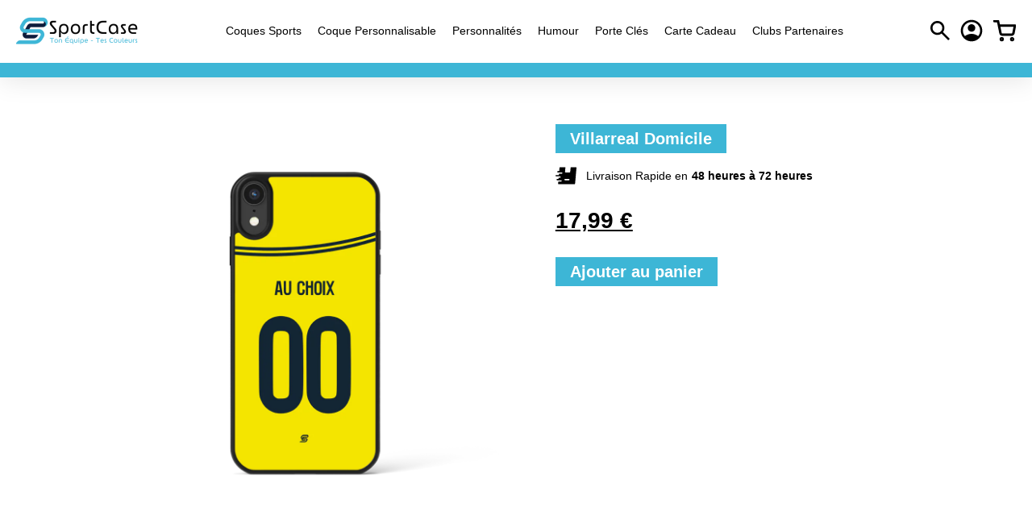

--- FILE ---
content_type: text/html; charset=utf-8
request_url: https://www.sportcase.fr/en/products/coque-telephone-personnalisable-football-laliga-maillot-villarreal-domicile
body_size: 35586
content:
<!doctype html>
<html class="js" lang="en">
  <head>
    <meta charset="utf-8">
    <meta http-equiv="X-UA-Compatible" content="IE=edge">
    <meta name="viewport" content="width=device-width,initial-scale=1">
    <meta name="theme-color" content="">
    <link rel="canonical" href="https://www.sportcase.fr/en/products/coque-telephone-personnalisable-football-laliga-maillot-villarreal-domicile"><link rel="icon" type="image/png" href="//www.sportcase.fr/cdn/shop/files/favicon.png?crop=center&height=32&v=1710888293&width=32"><link rel="preconnect" href="https://fonts.shopifycdn.com" crossorigin><title>
      SportCase - Coque de téléphone football Villarreal Domicile
</title>

    
      <meta name="description" content="La coque idéal et, passe partout pour tous les fans de football et de LaLiga ! Cette coque solide et, au look de ton équipe de cœur de Villarreal, est parfaite pour tous les supporters et fans de l&#39;équipe ! Seulement à 19,99€ avec la livraison offerte !">
    

    

<meta property="og:site_name" content="SportCase">
<meta property="og:url" content="https://www.sportcase.fr/en/products/coque-telephone-personnalisable-football-laliga-maillot-villarreal-domicile">
<meta property="og:title" content="SportCase - Coque de téléphone football Villarreal Domicile">
<meta property="og:type" content="product">
<meta property="og:description" content="La coque idéal et, passe partout pour tous les fans de football et de LaLiga ! Cette coque solide et, au look de ton équipe de cœur de Villarreal, est parfaite pour tous les supporters et fans de l&#39;équipe ! Seulement à 19,99€ avec la livraison offerte !"><meta property="og:image" content="http://www.sportcase.fr/cdn/shop/files/coque-telephone-maillot-football-personnalisable-domicile-villareal-24-25.png?v=1731893144">
  <meta property="og:image:secure_url" content="https://www.sportcase.fr/cdn/shop/files/coque-telephone-maillot-football-personnalisable-domicile-villareal-24-25.png?v=1731893144">
  <meta property="og:image:width" content="998">
  <meta property="og:image:height" content="998"><meta property="og:price:amount" content="17,99">
  <meta property="og:price:currency" content="EUR"><meta name="twitter:site" content="@https://x.com/sportcasefr"><meta name="twitter:card" content="summary_large_image">
<meta name="twitter:title" content="SportCase - Coque de téléphone football Villarreal Domicile">
<meta name="twitter:description" content="La coque idéal et, passe partout pour tous les fans de football et de LaLiga ! Cette coque solide et, au look de ton équipe de cœur de Villarreal, est parfaite pour tous les supporters et fans de l&#39;équipe ! Seulement à 19,99€ avec la livraison offerte !">


    <script src="//www.sportcase.fr/cdn/shop/t/24/assets/constants.js?v=132983761750457495441728373372" defer="defer"></script>
    <script src="//www.sportcase.fr/cdn/shop/t/24/assets/pubsub.js?v=158357773527763999511728373373" defer="defer"></script>
    <script src="//www.sportcase.fr/cdn/shop/t/24/assets/global.js?v=152862011079830610291728373372" defer="defer"></script>
    <script src="//www.sportcase.fr/cdn/shop/t/24/assets/details-disclosure.js?v=13653116266235556501728373372" defer="defer"></script>
    <script src="//www.sportcase.fr/cdn/shop/t/24/assets/details-modal.js?v=25581673532751508451728373372" defer="defer"></script>
    <script src="//www.sportcase.fr/cdn/shop/t/24/assets/search-form.js?v=133129549252120666541728373373" defer="defer"></script><script src="//www.sportcase.fr/cdn/shop/t/24/assets/animations.js?v=88693664871331136111728373371" defer="defer"></script><script>window.performance && window.performance.mark && window.performance.mark('shopify.content_for_header.start');</script><meta name="google-site-verification" content="3imoy5JMFfIP8iJLKsMyas1QdxfH1_pU2RYsraRCu2k">
<meta name="facebook-domain-verification" content="0zzz2bp5ss74px5fp30k9rx8kn51aa">
<meta name="facebook-domain-verification" content="7qmwma1wejwew4cxf8nups4l0hc6rd">
<meta id="shopify-digital-wallet" name="shopify-digital-wallet" content="/27451293785/digital_wallets/dialog">
<meta name="shopify-checkout-api-token" content="09f790aa5d0fa94fd98315d724e0d569">
<meta id="in-context-paypal-metadata" data-shop-id="27451293785" data-venmo-supported="false" data-environment="production" data-locale="en_US" data-paypal-v4="true" data-currency="EUR">
<link rel="alternate" hreflang="x-default" href="https://www.sportcase.fr/products/coque-telephone-personnalisable-football-laliga-maillot-villarreal-domicile">
<link rel="alternate" hreflang="fr" href="https://www.sportcase.fr/products/coque-telephone-personnalisable-football-laliga-maillot-villarreal-domicile">
<link rel="alternate" hreflang="en" href="https://www.sportcase.fr/en/products/coque-telephone-personnalisable-football-laliga-maillot-villarreal-domicile">
<link rel="alternate" type="application/json+oembed" href="https://www.sportcase.fr/en/products/coque-telephone-personnalisable-football-laliga-maillot-villarreal-domicile.oembed">
<script async="async" src="/checkouts/internal/preloads.js?locale=en-FR"></script>
<link rel="preconnect" href="https://shop.app" crossorigin="anonymous">
<script async="async" src="https://shop.app/checkouts/internal/preloads.js?locale=en-FR&shop_id=27451293785" crossorigin="anonymous"></script>
<script id="apple-pay-shop-capabilities" type="application/json">{"shopId":27451293785,"countryCode":"CH","currencyCode":"EUR","merchantCapabilities":["supports3DS"],"merchantId":"gid:\/\/shopify\/Shop\/27451293785","merchantName":"SportCase","requiredBillingContactFields":["postalAddress","email"],"requiredShippingContactFields":["postalAddress","email"],"shippingType":"shipping","supportedNetworks":["visa","masterCard","amex"],"total":{"type":"pending","label":"SportCase","amount":"1.00"},"shopifyPaymentsEnabled":true,"supportsSubscriptions":true}</script>
<script id="shopify-features" type="application/json">{"accessToken":"09f790aa5d0fa94fd98315d724e0d569","betas":["rich-media-storefront-analytics"],"domain":"www.sportcase.fr","predictiveSearch":true,"shopId":27451293785,"locale":"en"}</script>
<script>var Shopify = Shopify || {};
Shopify.shop = "latong3-0.myshopify.com";
Shopify.locale = "en";
Shopify.currency = {"active":"EUR","rate":"1.0"};
Shopify.country = "FR";
Shopify.theme = {"name":"SportCase - Figma","id":169927016784,"schema_name":"Dawn","schema_version":"15.2.0","theme_store_id":887,"role":"main"};
Shopify.theme.handle = "null";
Shopify.theme.style = {"id":null,"handle":null};
Shopify.cdnHost = "www.sportcase.fr/cdn";
Shopify.routes = Shopify.routes || {};
Shopify.routes.root = "/en/";</script>
<script type="module">!function(o){(o.Shopify=o.Shopify||{}).modules=!0}(window);</script>
<script>!function(o){function n(){var o=[];function n(){o.push(Array.prototype.slice.apply(arguments))}return n.q=o,n}var t=o.Shopify=o.Shopify||{};t.loadFeatures=n(),t.autoloadFeatures=n()}(window);</script>
<script>
  window.ShopifyPay = window.ShopifyPay || {};
  window.ShopifyPay.apiHost = "shop.app\/pay";
  window.ShopifyPay.redirectState = null;
</script>
<script id="shop-js-analytics" type="application/json">{"pageType":"product"}</script>
<script defer="defer" async type="module" src="//www.sportcase.fr/cdn/shopifycloud/shop-js/modules/v2/client.init-shop-cart-sync_BdyHc3Nr.en.esm.js"></script>
<script defer="defer" async type="module" src="//www.sportcase.fr/cdn/shopifycloud/shop-js/modules/v2/chunk.common_Daul8nwZ.esm.js"></script>
<script type="module">
  await import("//www.sportcase.fr/cdn/shopifycloud/shop-js/modules/v2/client.init-shop-cart-sync_BdyHc3Nr.en.esm.js");
await import("//www.sportcase.fr/cdn/shopifycloud/shop-js/modules/v2/chunk.common_Daul8nwZ.esm.js");

  window.Shopify.SignInWithShop?.initShopCartSync?.({"fedCMEnabled":true,"windoidEnabled":true});

</script>
<script>
  window.Shopify = window.Shopify || {};
  if (!window.Shopify.featureAssets) window.Shopify.featureAssets = {};
  window.Shopify.featureAssets['shop-js'] = {"shop-cart-sync":["modules/v2/client.shop-cart-sync_QYOiDySF.en.esm.js","modules/v2/chunk.common_Daul8nwZ.esm.js"],"init-fed-cm":["modules/v2/client.init-fed-cm_DchLp9rc.en.esm.js","modules/v2/chunk.common_Daul8nwZ.esm.js"],"shop-button":["modules/v2/client.shop-button_OV7bAJc5.en.esm.js","modules/v2/chunk.common_Daul8nwZ.esm.js"],"init-windoid":["modules/v2/client.init-windoid_DwxFKQ8e.en.esm.js","modules/v2/chunk.common_Daul8nwZ.esm.js"],"shop-cash-offers":["modules/v2/client.shop-cash-offers_DWtL6Bq3.en.esm.js","modules/v2/chunk.common_Daul8nwZ.esm.js","modules/v2/chunk.modal_CQq8HTM6.esm.js"],"shop-toast-manager":["modules/v2/client.shop-toast-manager_CX9r1SjA.en.esm.js","modules/v2/chunk.common_Daul8nwZ.esm.js"],"init-shop-email-lookup-coordinator":["modules/v2/client.init-shop-email-lookup-coordinator_UhKnw74l.en.esm.js","modules/v2/chunk.common_Daul8nwZ.esm.js"],"pay-button":["modules/v2/client.pay-button_DzxNnLDY.en.esm.js","modules/v2/chunk.common_Daul8nwZ.esm.js"],"avatar":["modules/v2/client.avatar_BTnouDA3.en.esm.js"],"init-shop-cart-sync":["modules/v2/client.init-shop-cart-sync_BdyHc3Nr.en.esm.js","modules/v2/chunk.common_Daul8nwZ.esm.js"],"shop-login-button":["modules/v2/client.shop-login-button_D8B466_1.en.esm.js","modules/v2/chunk.common_Daul8nwZ.esm.js","modules/v2/chunk.modal_CQq8HTM6.esm.js"],"init-customer-accounts-sign-up":["modules/v2/client.init-customer-accounts-sign-up_C8fpPm4i.en.esm.js","modules/v2/client.shop-login-button_D8B466_1.en.esm.js","modules/v2/chunk.common_Daul8nwZ.esm.js","modules/v2/chunk.modal_CQq8HTM6.esm.js"],"init-shop-for-new-customer-accounts":["modules/v2/client.init-shop-for-new-customer-accounts_CVTO0Ztu.en.esm.js","modules/v2/client.shop-login-button_D8B466_1.en.esm.js","modules/v2/chunk.common_Daul8nwZ.esm.js","modules/v2/chunk.modal_CQq8HTM6.esm.js"],"init-customer-accounts":["modules/v2/client.init-customer-accounts_dRgKMfrE.en.esm.js","modules/v2/client.shop-login-button_D8B466_1.en.esm.js","modules/v2/chunk.common_Daul8nwZ.esm.js","modules/v2/chunk.modal_CQq8HTM6.esm.js"],"shop-follow-button":["modules/v2/client.shop-follow-button_CkZpjEct.en.esm.js","modules/v2/chunk.common_Daul8nwZ.esm.js","modules/v2/chunk.modal_CQq8HTM6.esm.js"],"lead-capture":["modules/v2/client.lead-capture_BntHBhfp.en.esm.js","modules/v2/chunk.common_Daul8nwZ.esm.js","modules/v2/chunk.modal_CQq8HTM6.esm.js"],"checkout-modal":["modules/v2/client.checkout-modal_CfxcYbTm.en.esm.js","modules/v2/chunk.common_Daul8nwZ.esm.js","modules/v2/chunk.modal_CQq8HTM6.esm.js"],"shop-login":["modules/v2/client.shop-login_Da4GZ2H6.en.esm.js","modules/v2/chunk.common_Daul8nwZ.esm.js","modules/v2/chunk.modal_CQq8HTM6.esm.js"],"payment-terms":["modules/v2/client.payment-terms_MV4M3zvL.en.esm.js","modules/v2/chunk.common_Daul8nwZ.esm.js","modules/v2/chunk.modal_CQq8HTM6.esm.js"]};
</script>
<script id="__st">var __st={"a":27451293785,"offset":3600,"reqid":"542726a9-a22f-42df-96a4-0766355d5b08-1768978048","pageurl":"www.sportcase.fr\/en\/products\/coque-telephone-personnalisable-football-laliga-maillot-villarreal-domicile","u":"40803ad9b88c","p":"product","rtyp":"product","rid":6979670966361};</script>
<script>window.ShopifyPaypalV4VisibilityTracking = true;</script>
<script id="captcha-bootstrap">!function(){'use strict';const t='contact',e='account',n='new_comment',o=[[t,t],['blogs',n],['comments',n],[t,'customer']],c=[[e,'customer_login'],[e,'guest_login'],[e,'recover_customer_password'],[e,'create_customer']],r=t=>t.map((([t,e])=>`form[action*='/${t}']:not([data-nocaptcha='true']) input[name='form_type'][value='${e}']`)).join(','),a=t=>()=>t?[...document.querySelectorAll(t)].map((t=>t.form)):[];function s(){const t=[...o],e=r(t);return a(e)}const i='password',u='form_key',d=['recaptcha-v3-token','g-recaptcha-response','h-captcha-response',i],f=()=>{try{return window.sessionStorage}catch{return}},m='__shopify_v',_=t=>t.elements[u];function p(t,e,n=!1){try{const o=window.sessionStorage,c=JSON.parse(o.getItem(e)),{data:r}=function(t){const{data:e,action:n}=t;return t[m]||n?{data:e,action:n}:{data:t,action:n}}(c);for(const[e,n]of Object.entries(r))t.elements[e]&&(t.elements[e].value=n);n&&o.removeItem(e)}catch(o){console.error('form repopulation failed',{error:o})}}const l='form_type',E='cptcha';function T(t){t.dataset[E]=!0}const w=window,h=w.document,L='Shopify',v='ce_forms',y='captcha';let A=!1;((t,e)=>{const n=(g='f06e6c50-85a8-45c8-87d0-21a2b65856fe',I='https://cdn.shopify.com/shopifycloud/storefront-forms-hcaptcha/ce_storefront_forms_captcha_hcaptcha.v1.5.2.iife.js',D={infoText:'Protected by hCaptcha',privacyText:'Privacy',termsText:'Terms'},(t,e,n)=>{const o=w[L][v],c=o.bindForm;if(c)return c(t,g,e,D).then(n);var r;o.q.push([[t,g,e,D],n]),r=I,A||(h.body.append(Object.assign(h.createElement('script'),{id:'captcha-provider',async:!0,src:r})),A=!0)});var g,I,D;w[L]=w[L]||{},w[L][v]=w[L][v]||{},w[L][v].q=[],w[L][y]=w[L][y]||{},w[L][y].protect=function(t,e){n(t,void 0,e),T(t)},Object.freeze(w[L][y]),function(t,e,n,w,h,L){const[v,y,A,g]=function(t,e,n){const i=e?o:[],u=t?c:[],d=[...i,...u],f=r(d),m=r(i),_=r(d.filter((([t,e])=>n.includes(e))));return[a(f),a(m),a(_),s()]}(w,h,L),I=t=>{const e=t.target;return e instanceof HTMLFormElement?e:e&&e.form},D=t=>v().includes(t);t.addEventListener('submit',(t=>{const e=I(t);if(!e)return;const n=D(e)&&!e.dataset.hcaptchaBound&&!e.dataset.recaptchaBound,o=_(e),c=g().includes(e)&&(!o||!o.value);(n||c)&&t.preventDefault(),c&&!n&&(function(t){try{if(!f())return;!function(t){const e=f();if(!e)return;const n=_(t);if(!n)return;const o=n.value;o&&e.removeItem(o)}(t);const e=Array.from(Array(32),(()=>Math.random().toString(36)[2])).join('');!function(t,e){_(t)||t.append(Object.assign(document.createElement('input'),{type:'hidden',name:u})),t.elements[u].value=e}(t,e),function(t,e){const n=f();if(!n)return;const o=[...t.querySelectorAll(`input[type='${i}']`)].map((({name:t})=>t)),c=[...d,...o],r={};for(const[a,s]of new FormData(t).entries())c.includes(a)||(r[a]=s);n.setItem(e,JSON.stringify({[m]:1,action:t.action,data:r}))}(t,e)}catch(e){console.error('failed to persist form',e)}}(e),e.submit())}));const S=(t,e)=>{t&&!t.dataset[E]&&(n(t,e.some((e=>e===t))),T(t))};for(const o of['focusin','change'])t.addEventListener(o,(t=>{const e=I(t);D(e)&&S(e,y())}));const B=e.get('form_key'),M=e.get(l),P=B&&M;t.addEventListener('DOMContentLoaded',(()=>{const t=y();if(P)for(const e of t)e.elements[l].value===M&&p(e,B);[...new Set([...A(),...v().filter((t=>'true'===t.dataset.shopifyCaptcha))])].forEach((e=>S(e,t)))}))}(h,new URLSearchParams(w.location.search),n,t,e,['guest_login'])})(!0,!0)}();</script>
<script integrity="sha256-4kQ18oKyAcykRKYeNunJcIwy7WH5gtpwJnB7kiuLZ1E=" data-source-attribution="shopify.loadfeatures" defer="defer" src="//www.sportcase.fr/cdn/shopifycloud/storefront/assets/storefront/load_feature-a0a9edcb.js" crossorigin="anonymous"></script>
<script crossorigin="anonymous" defer="defer" src="//www.sportcase.fr/cdn/shopifycloud/storefront/assets/shopify_pay/storefront-65b4c6d7.js?v=20250812"></script>
<script data-source-attribution="shopify.dynamic_checkout.dynamic.init">var Shopify=Shopify||{};Shopify.PaymentButton=Shopify.PaymentButton||{isStorefrontPortableWallets:!0,init:function(){window.Shopify.PaymentButton.init=function(){};var t=document.createElement("script");t.src="https://www.sportcase.fr/cdn/shopifycloud/portable-wallets/latest/portable-wallets.en.js",t.type="module",document.head.appendChild(t)}};
</script>
<script data-source-attribution="shopify.dynamic_checkout.buyer_consent">
  function portableWalletsHideBuyerConsent(e){var t=document.getElementById("shopify-buyer-consent"),n=document.getElementById("shopify-subscription-policy-button");t&&n&&(t.classList.add("hidden"),t.setAttribute("aria-hidden","true"),n.removeEventListener("click",e))}function portableWalletsShowBuyerConsent(e){var t=document.getElementById("shopify-buyer-consent"),n=document.getElementById("shopify-subscription-policy-button");t&&n&&(t.classList.remove("hidden"),t.removeAttribute("aria-hidden"),n.addEventListener("click",e))}window.Shopify?.PaymentButton&&(window.Shopify.PaymentButton.hideBuyerConsent=portableWalletsHideBuyerConsent,window.Shopify.PaymentButton.showBuyerConsent=portableWalletsShowBuyerConsent);
</script>
<script data-source-attribution="shopify.dynamic_checkout.cart.bootstrap">document.addEventListener("DOMContentLoaded",(function(){function t(){return document.querySelector("shopify-accelerated-checkout-cart, shopify-accelerated-checkout")}if(t())Shopify.PaymentButton.init();else{new MutationObserver((function(e,n){t()&&(Shopify.PaymentButton.init(),n.disconnect())})).observe(document.body,{childList:!0,subtree:!0})}}));
</script>
<link id="shopify-accelerated-checkout-styles" rel="stylesheet" media="screen" href="https://www.sportcase.fr/cdn/shopifycloud/portable-wallets/latest/accelerated-checkout-backwards-compat.css" crossorigin="anonymous">
<style id="shopify-accelerated-checkout-cart">
        #shopify-buyer-consent {
  margin-top: 1em;
  display: inline-block;
  width: 100%;
}

#shopify-buyer-consent.hidden {
  display: none;
}

#shopify-subscription-policy-button {
  background: none;
  border: none;
  padding: 0;
  text-decoration: underline;
  font-size: inherit;
  cursor: pointer;
}

#shopify-subscription-policy-button::before {
  box-shadow: none;
}

      </style>

<script>window.performance && window.performance.mark && window.performance.mark('shopify.content_for_header.end');</script>


    <style data-shopify>
      @font-face {
  font-family: Assistant;
  font-weight: 400;
  font-style: normal;
  font-display: swap;
  src: url("//www.sportcase.fr/cdn/fonts/assistant/assistant_n4.9120912a469cad1cc292572851508ca49d12e768.woff2") format("woff2"),
       url("//www.sportcase.fr/cdn/fonts/assistant/assistant_n4.6e9875ce64e0fefcd3f4446b7ec9036b3ddd2985.woff") format("woff");
}

      @font-face {
  font-family: Assistant;
  font-weight: 700;
  font-style: normal;
  font-display: swap;
  src: url("//www.sportcase.fr/cdn/fonts/assistant/assistant_n7.bf44452348ec8b8efa3aa3068825305886b1c83c.woff2") format("woff2"),
       url("//www.sportcase.fr/cdn/fonts/assistant/assistant_n7.0c887fee83f6b3bda822f1150b912c72da0f7b64.woff") format("woff");
}

      
      
      @font-face {
  font-family: Assistant;
  font-weight: 400;
  font-style: normal;
  font-display: swap;
  src: url("//www.sportcase.fr/cdn/fonts/assistant/assistant_n4.9120912a469cad1cc292572851508ca49d12e768.woff2") format("woff2"),
       url("//www.sportcase.fr/cdn/fonts/assistant/assistant_n4.6e9875ce64e0fefcd3f4446b7ec9036b3ddd2985.woff") format("woff");
}


      
        :root,
        .color-scheme-1 {
          --color-background: 255,255,255;
        
          --gradient-background: #ffffff;
        

        

        --color-foreground: 18,18,18;
        --color-background-contrast: 191,191,191;
        --color-shadow: 18,18,18;
        --color-button: 61,182,214;
        --color-button-text: 255,255,255;
        --color-secondary-button: 255,255,255;
        --color-secondary-button-text: 18,18,18;
        --color-link: 18,18,18;
        --color-badge-foreground: 18,18,18;
        --color-badge-background: 255,255,255;
        --color-badge-border: 18,18,18;
        --payment-terms-background-color: rgb(255 255 255);

        --color-heading: 0,0,0;
        --color-border: 61,182,214;
        --color-button-hover: 6,121,153;
        --color-text-muted: 217,217,217;

      }
      
        
        .color-scheme-2 {
          --color-background: 243,243,243;
        
          --gradient-background: #f3f3f3;
        

        

        --color-foreground: 18,18,18;
        --color-background-contrast: 179,179,179;
        --color-shadow: 18,18,18;
        --color-button: 18,18,18;
        --color-button-text: 243,243,243;
        --color-secondary-button: 243,243,243;
        --color-secondary-button-text: 18,18,18;
        --color-link: 18,18,18;
        --color-badge-foreground: 18,18,18;
        --color-badge-background: 243,243,243;
        --color-badge-border: 18,18,18;
        --payment-terms-background-color: rgb(243 243 243);

        --color-heading: 0,0,0;
        --color-border: 61,182,214;
        --color-button-hover: 6,121,153;
        --color-text-muted: 217,217,217;

      }
      
        
        .color-scheme-3 {
          --color-background: 0,0,0;
        
          --gradient-background: #000000;
        

        

        --color-foreground: 255,255,255;
        --color-background-contrast: 128,128,128;
        --color-shadow: 18,18,18;
        --color-button: 255,255,255;
        --color-button-text: 0,0,0;
        --color-secondary-button: 0,0,0;
        --color-secondary-button-text: 255,255,255;
        --color-link: 255,255,255;
        --color-badge-foreground: 255,255,255;
        --color-badge-background: 0,0,0;
        --color-badge-border: 255,255,255;
        --payment-terms-background-color: rgb(0 0 0);

        --color-heading: 0,0,0;
        --color-border: 61,182,214;
        --color-button-hover: 6,121,153;
        --color-text-muted: 217,217,217;

      }
      
        
        .color-scheme-4 {
          --color-background: 18,18,18;
        
          --gradient-background: #121212;
        

        

        --color-foreground: 255,255,255;
        --color-background-contrast: 146,146,146;
        --color-shadow: 18,18,18;
        --color-button: 255,255,255;
        --color-button-text: 18,18,18;
        --color-secondary-button: 18,18,18;
        --color-secondary-button-text: 255,255,255;
        --color-link: 255,255,255;
        --color-badge-foreground: 255,255,255;
        --color-badge-background: 18,18,18;
        --color-badge-border: 255,255,255;
        --payment-terms-background-color: rgb(18 18 18);

        --color-heading: 0,0,0;
        --color-border: 61,182,214;
        --color-button-hover: 6,121,153;
        --color-text-muted: 217,217,217;

      }
      
        
        .color-scheme-5 {
          --color-background: 51,79,180;
        
          --gradient-background: #334fb4;
        

        

        --color-foreground: 255,255,255;
        --color-background-contrast: 23,35,81;
        --color-shadow: 18,18,18;
        --color-button: 255,255,255;
        --color-button-text: 51,79,180;
        --color-secondary-button: 51,79,180;
        --color-secondary-button-text: 255,255,255;
        --color-link: 255,255,255;
        --color-badge-foreground: 255,255,255;
        --color-badge-background: 51,79,180;
        --color-badge-border: 255,255,255;
        --payment-terms-background-color: rgb(51 79 180);

        --color-heading: 0,0,0;
        --color-border: 61,182,214;
        --color-button-hover: 6,121,153;
        --color-text-muted: 217,217,217;

      }
      

      body, .color-scheme-1, .color-scheme-2, .color-scheme-3, .color-scheme-4, .color-scheme-5 {
        color: rgba(var(--color-foreground), 0.75);
        background-color: rgb(var(--color-background));
      }

      :root {
        --font-body-family: Assistant, sans-serif;
        --font-body-style: normal;
        --font-body-weight: 400;
        --font-body-weight-bold: 700;

        --font-heading-family: Assistant, sans-serif;
        --font-heading-style: normal;
        --font-heading-weight: 400;

        --font-body-scale: 1.0;
        --font-heading-scale: 1.0;

        --media-padding: px;
        --media-border-opacity: 0.05;
        --media-border-width: 1px;
        --media-radius: 0px;
        --media-shadow-opacity: 0.0;
        --media-shadow-horizontal-offset: 0px;
        --media-shadow-vertical-offset: 4px;
        --media-shadow-blur-radius: 5px;
        --media-shadow-visible: 0;

        --page-width: 140rem;
        --page-width-margin: 0rem;

        --product-card-image-padding: 0.0rem;
        --product-card-corner-radius: 0.0rem;
        --product-card-text-alignment: left;
        --product-card-border-width: 0.0rem;
        --product-card-border-opacity: 0.1;
        --product-card-shadow-opacity: 0.0;
        --product-card-shadow-visible: 0;
        --product-card-shadow-horizontal-offset: 0.0rem;
        --product-card-shadow-vertical-offset: 0.4rem;
        --product-card-shadow-blur-radius: 0.5rem;

        --collection-card-image-padding: 0.0rem;
        --collection-card-corner-radius: 0.0rem;
        --collection-card-text-alignment: left;
        --collection-card-border-width: 0.0rem;
        --collection-card-border-opacity: 0.1;
        --collection-card-shadow-opacity: 0.0;
        --collection-card-shadow-visible: 0;
        --collection-card-shadow-horizontal-offset: 0.0rem;
        --collection-card-shadow-vertical-offset: 0.4rem;
        --collection-card-shadow-blur-radius: 0.5rem;

        --blog-card-image-padding: 0.0rem;
        --blog-card-corner-radius: 0.0rem;
        --blog-card-text-alignment: left;
        --blog-card-border-width: 0.0rem;
        --blog-card-border-opacity: 0.1;
        --blog-card-shadow-opacity: 0.0;
        --blog-card-shadow-visible: 0;
        --blog-card-shadow-horizontal-offset: 0.0rem;
        --blog-card-shadow-vertical-offset: 0.4rem;
        --blog-card-shadow-blur-radius: 0.5rem;

        --badge-corner-radius: 4.0rem;

        --popup-border-width: 1px;
        --popup-border-opacity: 0.1;
        --popup-corner-radius: 0px;
        --popup-shadow-opacity: 0.05;
        --popup-shadow-horizontal-offset: 0px;
        --popup-shadow-vertical-offset: 4px;
        --popup-shadow-blur-radius: 5px;

        --drawer-border-width: 1px;
        --drawer-border-opacity: 0.1;
        --drawer-shadow-opacity: 0.0;
        --drawer-shadow-horizontal-offset: 0px;
        --drawer-shadow-vertical-offset: 4px;
        --drawer-shadow-blur-radius: 5px;

        --spacing-sections-desktop: 0px;
        --spacing-sections-mobile: 0px;

        --grid-desktop-vertical-spacing: 20px;
        --grid-desktop-horizontal-spacing: 20px;
        --grid-mobile-vertical-spacing: 10px;
        --grid-mobile-horizontal-spacing: 10px;

        --text-boxes-border-opacity: 0.1;
        --text-boxes-border-width: 0px;
        --text-boxes-radius: 0px;
        --text-boxes-shadow-opacity: 0.0;
        --text-boxes-shadow-visible: 0;
        --text-boxes-shadow-horizontal-offset: 0px;
        --text-boxes-shadow-vertical-offset: 4px;
        --text-boxes-shadow-blur-radius: 5px;

        --buttons-radius: 0px;
        --buttons-radius-outset: 0px;
        --buttons-border-width: 1px;
        --buttons-border-opacity: 1.0;
        --buttons-shadow-opacity: 0.0;
        --buttons-shadow-visible: 0;
        --buttons-shadow-horizontal-offset: 0px;
        --buttons-shadow-vertical-offset: 4px;
        --buttons-shadow-blur-radius: 5px;
        --buttons-border-offset: 0px;

        --inputs-radius: 30px;
        --inputs-border-width: 1px;
        --inputs-border-opacity: 0.55;
        --inputs-shadow-opacity: 0.0;
        --inputs-shadow-horizontal-offset: 0px;
        --inputs-margin-offset: 0px;
        --inputs-shadow-vertical-offset: 4px;
        --inputs-shadow-blur-radius: 5px;
        --inputs-radius-outset: 31px;

        --variant-pills-radius: 40px;
        --variant-pills-border-width: 1px;
        --variant-pills-border-opacity: 0.55;
        --variant-pills-shadow-opacity: 0.0;
        --variant-pills-shadow-horizontal-offset: 0px;
        --variant-pills-shadow-vertical-offset: 4px;
        --variant-pills-shadow-blur-radius: 5px;

        /* custom   */
        --colorBrand: #3DB6D6;
        --colorBlack: #000;
        --colorWhite: #fff;
        --colorItem: #F3F3F3;
        --colorCard: #F3F3F3;
      }

      *,
      *::before,
      *::after {
        box-sizing: inherit;
      }

      html {
        box-sizing: border-box;
        font-size: calc(var(--font-body-scale) * 62.5%);
        height: 100%;
      }

      body {
        display: grid;
        grid-template-rows: auto auto 1fr auto;
        grid-template-columns: 100%;
        min-height: 100%;
        margin: 0;
        font-size: 1.5rem;
        line-height: calc(1 + 0.8 / var(--font-body-scale));
        font-family: var(--font-body-family);
        font-style: var(--font-body-style);
        font-weight: var(--font-body-weight);
      }

      @media screen and (min-width: 750px) {
        body {
          font-size: 1.6rem;
        }
      }
    </style>

    <link href="//www.sportcase.fr/cdn/shop/t/24/assets/base.css?v=159841507637079171801728373371" rel="stylesheet" type="text/css" media="all" />
    <link rel="stylesheet" href="//www.sportcase.fr/cdn/shop/t/24/assets/component-cart-items.css?v=123238115697927560811728373371" media="print" onload="this.media='all'">
      <link rel="preload" as="font" href="//www.sportcase.fr/cdn/fonts/assistant/assistant_n4.9120912a469cad1cc292572851508ca49d12e768.woff2" type="font/woff2" crossorigin>
      

      <link rel="preload" as="font" href="//www.sportcase.fr/cdn/fonts/assistant/assistant_n4.9120912a469cad1cc292572851508ca49d12e768.woff2" type="font/woff2" crossorigin>
      
<link href="//www.sportcase.fr/cdn/shop/t/24/assets/component-localization-form.css?v=170315343355214948141728373372" rel="stylesheet" type="text/css" media="all" />
      <script src="//www.sportcase.fr/cdn/shop/t/24/assets/localization-form.js?v=144176611646395275351728373373" defer="defer"></script><link
        rel="stylesheet"
        href="//www.sportcase.fr/cdn/shop/t/24/assets/component-predictive-search.css?v=118923337488134913561728373372"
        media="print"
        onload="this.media='all'"
      ><script>
      if (Shopify.designMode) {
        document.documentElement.classList.add('shopify-design-mode');
      }
    </script>
       <link rel="stylesheet" href="//www.sportcase.fr/cdn/shop/t/24/assets/all.min.css?v=24217477305527449081729078834">
<link rel="stylesheet" href="//www.sportcase.fr/cdn/shop/t/24/assets/swiper-bundle.min.css?v=4218531952913595491729074884">
<link rel="stylesheet" href="//www.sportcase.fr/cdn/shop/t/24/assets/animate.min.css?v=117445339244174673761729074888">
<link rel="stylesheet" href="//www.sportcase.fr/cdn/shop/t/24/assets/style.css?v=171859253909872867971729252797"> 
<link rel="stylesheet" href="//www.sportcase.fr/cdn/shop/t/24/assets/custom.css?v=39712097786541133781729253554"> 
  <!-- BEGIN app block: shopify://apps/tagfly-tag-manager/blocks/app-embed-block/cc137db9-6e43-4e97-92fc-26c3df1983b0 --><!-- BEGIN app snippet: data -->

<script>
    window.tfAppData = {"user":{"name":"Helder Houy"},"gtm_config":{"enabled":true,"gtm_id":"GTM-T9L3LJNG","events":["cart-view","purchase","collection-list-view","product-add-to-cart","product-cart-ajax","product-remove-from-cart","product-list-view-click","product-detail-view","search-results-list-view","user-data","cart-reconciliation"]},"ga_config":{"ga_id":"","enabled":false,"events":[{"name":"page-view","type":"client-side"},{"name":"view-item-list","type":"client-side"},{"name":"select-item","type":"client-side"},{"name":"view-item","type":"client-side"},{"name":"add-to-cart","type":"client-side"},{"name":"view-cart","type":"client-side"},{"name":"begin-checkout","type":"server-side"},{"name":"add-shipping-info","type":"server-side"},{"name":"add-payment-info","type":"server-side"},{"name":"purchase","type":"server-side"},{"name":"remove-from-cart","type":"client-side"},{"name":"view-search-results","type":"client-side"},{"name":"account-sign-up","type":"client-side"},{"name":"login","type":"client-side"},{"name":"email-sign-up","type":"client-side"},{"name":"search","type":"client-side"}],"product_identifier":"product_id"},"general_setting":{"enabled":true,"enabled_debugger":false},"app_version":"v2.0"}
    window.tfCart = {"note":null,"attributes":{},"original_total_price":0,"total_price":0,"total_discount":0,"total_weight":0.0,"item_count":0,"items":[],"requires_shipping":false,"currency":"EUR","items_subtotal_price":0,"cart_level_discount_applications":[],"checkout_charge_amount":0}
    window.tfProduct = {"id":6979670966361,"title":"Villarreal Domicile","handle":"coque-telephone-personnalisable-football-laliga-maillot-villarreal-domicile","description":"\u003ch1\u003e\u003cspan\u003eSupporte ton club de foot préféré tout en protégeant ton smartphone !\u003c\/span\u003e\u003c\/h1\u003e\n\u003cp\u003e\u003cspan\u003eTu es à la recherche d’une coque pour mettre en avant ton amour pour ton club préféré ? Tu en as marre des protections pour smartphone qui se ressemblent toutes ? Pas de panique, Sport Case a ce qu’il te faut ! Ne perds plus une seconde et commande dès à présent ta coque personnalisée foot aux couleurs de Villarreal !\u003c\/span\u003e\u003c\/p\u003e\n\u003ch2\u003e\n\u003cspan\u003eBien plus qu’une simple coque personnalisable aux couleurs de Villarreal !\u003c\/span\u003e\u003cspan\u003e\u003c\/span\u003e\n\u003c\/h2\u003e\n\u003cp\u003e\u003cspan\u003eToutes nos coques de protection pour smartphone sont fabriquées en France pour t’offrir une qualité irréprochable ! Bien évidemment, le design de la coque reprend les traits du maillot de Villarreal afin de supporter ton équipe où que tu sois !\u003c\/span\u003e\u003c\/p\u003e\n\u003cp\u003e\u003cspan\u003eFabriquée à partir de matériaux de premier choix, notre coque \"Villarreal Domicile\" ne craint pas le temps qui passe et sera toujours en parfait état pour protéger parfaitement ton téléphone ! En effet, nous utilisons du silicone noir épais qui offre un niveau de protection largement supérieur au silicone transparent généralement privilégié par d’autres constructeurs. Enfin, notre silicone noir ne jaunit pas, même après de longs mois d’utilisation, elle n’est pas belle la vie avec Sport Case ?\u003c\/span\u003e\u003c\/p\u003e\n\u003cp\u003e\u003cspan\u003eIl ne te reste plus qu’à choisir le nom à afficher sur le maillot ainsi que ton numéro et le tour est joué ! Passe commande dès maintenant et reçois gratuitement ta coque aux couleurs du club de foot de Villarreal personnalisée directement chez toi en moins de 72h !\u003c\/span\u003e\u003c\/p\u003e\n\u003cp\u003e\u003cspan\u003eNe perds plus une seconde et commande dès à présent ta coque personnalisée aux couleurs de Villarreal !\u003c\/span\u003e\u003c\/p\u003e","published_at":"2022-01-26T17:19:23+01:00","created_at":"2022-01-26T17:19:23+01:00","vendor":"Sportcase","type":"coque","tags":["coque","laliga"],"price":1799,"price_min":1799,"price_max":1799,"available":true,"price_varies":false,"compare_at_price":0,"compare_at_price_min":0,"compare_at_price_max":0,"compare_at_price_varies":false,"variants":[{"id":39712856866905,"title":"Default Title","option1":"Default Title","option2":null,"option3":null,"sku":"","requires_shipping":true,"taxable":true,"featured_image":null,"available":true,"name":"Villarreal Domicile","public_title":null,"options":["Default Title"],"price":1799,"weight":50,"compare_at_price":0,"inventory_management":null,"barcode":"","requires_selling_plan":false,"selling_plan_allocations":[]}],"images":["\/\/www.sportcase.fr\/cdn\/shop\/files\/coque-telephone-maillot-football-personnalisable-domicile-villareal-24-25.png?v=1731893144"],"featured_image":"\/\/www.sportcase.fr\/cdn\/shop\/files\/coque-telephone-maillot-football-personnalisable-domicile-villareal-24-25.png?v=1731893144","options":["Title"],"media":[{"alt":null,"id":48254278697296,"position":1,"preview_image":{"aspect_ratio":1.0,"height":998,"width":998,"src":"\/\/www.sportcase.fr\/cdn\/shop\/files\/coque-telephone-maillot-football-personnalisable-domicile-villareal-24-25.png?v=1731893144"},"aspect_ratio":1.0,"height":998,"media_type":"image","src":"\/\/www.sportcase.fr\/cdn\/shop\/files\/coque-telephone-maillot-football-personnalisable-domicile-villareal-24-25.png?v=1731893144","width":998}],"requires_selling_plan":false,"selling_plan_groups":[],"content":"\u003ch1\u003e\u003cspan\u003eSupporte ton club de foot préféré tout en protégeant ton smartphone !\u003c\/span\u003e\u003c\/h1\u003e\n\u003cp\u003e\u003cspan\u003eTu es à la recherche d’une coque pour mettre en avant ton amour pour ton club préféré ? Tu en as marre des protections pour smartphone qui se ressemblent toutes ? Pas de panique, Sport Case a ce qu’il te faut ! Ne perds plus une seconde et commande dès à présent ta coque personnalisée foot aux couleurs de Villarreal !\u003c\/span\u003e\u003c\/p\u003e\n\u003ch2\u003e\n\u003cspan\u003eBien plus qu’une simple coque personnalisable aux couleurs de Villarreal !\u003c\/span\u003e\u003cspan\u003e\u003c\/span\u003e\n\u003c\/h2\u003e\n\u003cp\u003e\u003cspan\u003eToutes nos coques de protection pour smartphone sont fabriquées en France pour t’offrir une qualité irréprochable ! Bien évidemment, le design de la coque reprend les traits du maillot de Villarreal afin de supporter ton équipe où que tu sois !\u003c\/span\u003e\u003c\/p\u003e\n\u003cp\u003e\u003cspan\u003eFabriquée à partir de matériaux de premier choix, notre coque \"Villarreal Domicile\" ne craint pas le temps qui passe et sera toujours en parfait état pour protéger parfaitement ton téléphone ! En effet, nous utilisons du silicone noir épais qui offre un niveau de protection largement supérieur au silicone transparent généralement privilégié par d’autres constructeurs. Enfin, notre silicone noir ne jaunit pas, même après de longs mois d’utilisation, elle n’est pas belle la vie avec Sport Case ?\u003c\/span\u003e\u003c\/p\u003e\n\u003cp\u003e\u003cspan\u003eIl ne te reste plus qu’à choisir le nom à afficher sur le maillot ainsi que ton numéro et le tour est joué ! Passe commande dès maintenant et reçois gratuitement ta coque aux couleurs du club de foot de Villarreal personnalisée directement chez toi en moins de 72h !\u003c\/span\u003e\u003c\/p\u003e\n\u003cp\u003e\u003cspan\u003eNe perds plus une seconde et commande dès à présent ta coque personnalisée aux couleurs de Villarreal !\u003c\/span\u003e\u003c\/p\u003e"}
    window.tfCollection = null
    window.tfCollections = [{"id":262399164505,"handle":"coque-telephone-personnalisable-basketball-betclic-elite","updated_at":"2025-02-12T18:55:13+01:00","published_at":"2021-10-14T10:27:26+02:00","sort_order":"best-selling","template_suffix":"","published_scope":"web","title":"Betclic élite","body_html":"\u003cp data-mce-fragment=\"1\"\u003eLa collection idéale pour\u003cspan data-mce-fragment=\"1\"\u003e \u003c\/span\u003e\u003cstrong data-mce-fragment=\"1\"\u003eles fans de\u003cspan data-mce-fragment=\"1\"\u003e Basketball et de la Betclic Elite\u003c\/span\u003e \u003c\/strong\u003e! Toutes les équipes\u003cspan data-mce-fragment=\"1\"\u003e \u003c\/span\u003ey\u003cstrong data-mce-fragment=\"1\"\u003e \u003c\/strong\u003esont représentées !\u003c\/p\u003e\n\u003cp data-mce-fragment=\"1\"\u003eToutes les coques sont\u003cspan data-mce-fragment=\"1\"\u003e \u003c\/span\u003e\u003cstrong data-mce-fragment=\"1\"\u003e100% personnalisable avec ton nom et numéro, ou ceux de ton joueur préféré !\u003c\/strong\u003e\u003c\/p\u003e"},{"id":261137367129,"handle":"coques-telephone-football-bundesliga-allemagne","title":"Bundesliga - Allemagne","updated_at":"2024-11-18T03:16:06+01:00","body_html":"\u003cp\u003eLa collection idéale pour\u003cspan\u003e \u003c\/span\u003e\u003cstrong\u003eles fans de\u003cspan\u003e \u003c\/span\u003efoot\u003cspan\u003e \u003c\/span\u003eAllemand\u003cspan\u003e \u003c\/span\u003eet de Bundesliga \u003c\/strong\u003e! Toutes les équipes les plus célèbres\u003cspan\u003e \u003c\/span\u003ey\u003cstrong\u003e \u003c\/strong\u003esont représentées !\u003c\/p\u003e\n\u003cp\u003eToutes les coques sont\u003cspan\u003e \u003c\/span\u003e\u003cstrong\u003e100% personnalisable avec ton nom et numéro, ou ceux de ton joueur préféré !\u003c\/strong\u003e\u003c\/p\u003e","published_at":"2021-04-29T18:01:34+02:00","sort_order":"alpha-asc","template_suffix":"","disjunctive":false,"rules":[{"column":"type","relation":"equals","condition":"coque"},{"column":"tag","relation":"equals","condition":"bundesliga"}],"published_scope":"web"},{"id":261771559001,"handle":"coque-telephone-foot-personnalisable-club-amerique-du-sud","title":"Clubs d'Amérique du Sud","updated_at":"2024-06-24T14:24:01+02:00","body_html":"\u003cp\u003eLa collection idéale pour les \u003cstrong\u003efans de foot Sud Américain\u003c\/strong\u003e ! Toutes\u003cstrong\u003e les plus grandes équipes\u003c\/strong\u003e y sont représentées !\u003c\/p\u003e\n\u003cp\u003eToutes les coques sont \u003cstrong\u003e100% personnalisable avec ton nom et numéro, ou ceux de ton joueur préféré\u003c\/strong\u003e !\u003c\/p\u003e","published_at":"2021-07-30T18:42:15+02:00","sort_order":"best-selling","template_suffix":"","disjunctive":true,"rules":[{"column":"title","relation":"contains","condition":"Mineiro"},{"column":"title","relation":"contains","condition":"Boca Juniors"},{"column":"title","relation":"contains","condition":"Club America"},{"column":"title","relation":"contains","condition":"Corinthians"},{"column":"title","relation":"contains","condition":"Flamengo"},{"column":"title","relation":"contains","condition":"Grêmio"},{"column":"title","relation":"contains","condition":"River plate"},{"column":"title","relation":"contains","condition":"Santos"},{"column":"title","relation":"contains","condition":"Tigres"}],"published_scope":"web"},{"id":617876750672,"handle":"clubs-partenaires","updated_at":"2024-12-21T02:00:31+01:00","published_at":"2024-07-10T17:53:50+02:00","sort_order":"alpha-asc","template_suffix":"","published_scope":"web","title":"Clubs Partenaires","body_html":"\u003cp data-mce-fragment=\"1\"\u003eDécouvrez notre collection de coques de téléphone officielles des clubs partenaires.\u003c\/p\u003e\n\u003cp data-mce-fragment=\"1\"\u003e Fabriquées avec des \u003cstrong\u003ematériaux de haute qualité\u003c\/strong\u003e, ces coques protègent votre téléphone tout en affichant fièrement les couleurs et le logo de votre \u003cstrong\u003eclub préféré\u003c\/strong\u003e.\u003c\/p\u003e"},{"id":261150900313,"handle":"coques-telephone-esport","title":"E-sport","updated_at":"2025-08-13T13:06:13+02:00","body_html":"\u003cp\u003eLa collection idéale pour\u003cspan\u003e \u003c\/span\u003e\u003cstrong\u003eles fans de\u003cspan\u003e E-Sport\u003c\/span\u003e \u003c\/strong\u003e! \u003c\/p\u003e\n\u003cp\u003eToutes les coques sont\u003cspan\u003e \u003c\/span\u003e\u003cstrong\u003e100% personnalisable avec ton nom et numéro, ou ceux de ton joueur préféré !\u003c\/strong\u003e\u003c\/p\u003e","published_at":"2021-05-01T13:55:08+02:00","sort_order":"alpha-asc","template_suffix":"","disjunctive":true,"rules":[{"column":"title","relation":"contains","condition":"astralis"},{"column":"title","relation":"contains","condition":"bds"},{"column":"title","relation":"contains","condition":"g2 sport"},{"column":"title","relation":"contains","condition":"vitality"}],"published_scope":"web"},{"id":615200162128,"handle":"euro-2024","updated_at":"2026-01-19T13:05:42+01:00","published_at":"2024-03-28T09:19:45+01:00","sort_order":"manual","template_suffix":"","published_scope":"web","title":"Euro 2024","body_html":"\u003cp data-mce-fragment=\"1\"\u003eLa collection idéale pour\u003cspan data-mce-fragment=\"1\"\u003e \u003c\/span\u003e\u003cstrong data-mce-fragment=\"1\"\u003eles fans de l'Euro 2024 \u003c\/strong\u003e! Tous les grands pays du foot y\u003cstrong data-mce-fragment=\"1\"\u003e \u003c\/strong\u003esont représentés !\u003c\/p\u003e\n\u003cp data-mce-fragment=\"1\"\u003eToutes les coques sont\u003cspan data-mce-fragment=\"1\"\u003e \u003c\/span\u003e\u003cstrong data-mce-fragment=\"1\"\u003e100% personnalisable avec ton nom et numéro, ou ceux de ton joueur préféré !\u003c\/strong\u003e\u003c\/p\u003e"},{"id":266344824921,"handle":"coques-maillots-personnalisables-football-vintage","title":"Football Vintage","updated_at":"2024-09-29T12:45:17+02:00","body_html":"\u003cp data-mce-fragment=\"1\"\u003e\u003cspan data-mce-fragment=\"1\"\u003eToutes les coques pour \u003c\/span\u003e\u003cstrong data-mce-fragment=\"1\"\u003eles fans de\u003cspan data-mce-fragment=\"1\"\u003e \u003c\/span\u003efoot et de maillots vintages \u003c\/strong\u003e!\u003cspan data-mce-fragment=\"1\"\u003e \u003c\/span\u003eToutes les grandes équipes\u003cspan data-mce-fragment=\"1\"\u003e \u003c\/span\u003ey\u003cstrong data-mce-fragment=\"1\"\u003e \u003c\/strong\u003esont représentées avec leurs maillots iconiques ! \u003c\/p\u003e\n\u003cp data-mce-fragment=\"1\"\u003eToutes les coques sont\u003cspan data-mce-fragment=\"1\"\u003e \u003c\/span\u003e\u003cstrong data-mce-fragment=\"1\"\u003e100% personnalisable avec ton nom et numéro, ou ceux de ton joueur préféré !\u003c\/strong\u003e\u003c\/p\u003e","published_at":"2022-04-08T13:06:27+02:00","sort_order":"alpha-asc","template_suffix":"","disjunctive":false,"rules":[{"column":"tag","relation":"equals","condition":"vintage"},{"column":"type","relation":"equals","condition":"coque"}],"published_scope":"web"},{"id":261151227993,"handle":"coques-telephone-personnalisable-f1-formule-1","title":"Formule 1","updated_at":"2025-12-18T13:07:20+01:00","body_html":"\u003cp\u003eLa collection idéale pour\u003cspan\u003e \u003c\/span\u003e\u003cstrong\u003eles fans F1 \u003c\/strong\u003e! Toutes les écuries y\u003cstrong\u003e \u003c\/strong\u003esont représentées !\u003c\/p\u003e","published_at":"2021-05-01T14:34:12+02:00","sort_order":"alpha-asc","template_suffix":"","disjunctive":true,"rules":[{"column":"title","relation":"contains","condition":"alfa"},{"column":"title","relation":"contains","condition":"alpha"},{"column":"title","relation":"contains","condition":"aston martin"},{"column":"title","relation":"contains","condition":"alpine"},{"column":"title","relation":"contains","condition":"haas"},{"column":"title","relation":"contains","condition":"ferrari"},{"column":"title","relation":"contains","condition":"mclaren"},{"column":"title","relation":"contains","condition":"redbull"},{"column":"title","relation":"contains","condition":"williams"},{"column":"title","relation":"contains","condition":"Mercedes"}],"published_scope":"web"},{"id":261761171545,"handle":"coque-telephone-personnalisables-foot-grands-clubs-europeens","title":"Grands Clubs Européens","updated_at":"2025-09-24T13:05:42+02:00","body_html":"\u003cp\u003eRetrouvez ici,\u003cstrong\u003e les coques du top des autres championnats européens\u003c\/strong\u003e ! \u003cstrong\u003eLa Belgique, le Portugal, la Suisse, la Turquie\u003c\/strong\u003e etc...\u003c\/p\u003e\n\u003cp\u003eToujours 100% personnalisable avec\u003cstrong\u003e ton nom et numéro, ou celui de ton joueur préféré\u003c\/strong\u003e !\u003c\/p\u003e","published_at":"2021-07-29T12:34:24+02:00","sort_order":"alpha-asc","template_suffix":"","disjunctive":false,"rules":[{"column":"type","relation":"equals","condition":"coque"},{"column":"tag","relation":"equals","condition":"club europe"}],"published_scope":"web"},{"id":617837101392,"handle":"humour","updated_at":"2024-07-17T05:45:08+02:00","published_at":"2024-07-09T18:11:38+02:00","sort_order":"alpha-asc","template_suffix":"","published_scope":"web","title":"Humour","body_html":"\u003cp data-mce-fragment=\"1\"\u003eDécouvrez notre collection exclusive de coques humoristiques ! \u003cstrong\u003eVous en avez assez des coques classiques et ennuyeuses ?\u003c\/strong\u003e\u003c\/p\u003e\n\u003cp data-mce-fragment=\"1\"\u003eÉgayez votre quotidien avec nos coques pleines d’humour et de bonne humeur. Chacune de nos coques est conçue pour apporter un sourire à votre visage et à celui de votre entourage.\u003c\/p\u003e"},{"id":267542921305,"handle":"coques-telephone-celebrations-joueurs-foot","title":"Joueurs foot","updated_at":"2024-09-25T11:10:09+02:00","body_html":"\u003cp data-mce-fragment=\"1\"\u003e\u003cspan data-mce-fragment=\"1\"\u003eToutes les coques de le collection \u003cstrong data-mce-fragment=\"1\"\u003eéditions joueurs\u003c\/strong\u003e\u003c\/span\u003e\u003cstrong data-mce-fragment=\"1\"\u003e Tennis \u003c\/strong\u003e!\u003cspan data-mce-fragment=\"1\"\u003e Une sélection rien que pour les fans de foot \u003c\/span\u003e! De\u003cspan data-mce-fragment=\"1\"\u003e \u003c\/span\u003e\u003cstrong data-mce-fragment=\"1\"\u003eBenzema \u003c\/strong\u003eà \u003cstrong\u003eMbappé \u003c\/strong\u003een passant par le grand\u003cspan data-mce-fragment=\"1\"\u003e \u003c\/span\u003e\u003cstrong data-mce-fragment=\"1\"\u003eMessi ou Ronaldo\u003c\/strong\u003e, beaucoup de \"stars\" du foot sont là !\u003c\/p\u003e\n\u003cp data-mce-fragment=\"1\"\u003e\u003cstrong data-mce-fragment=\"1\"\u003eUne exclusivité SportCase !\u003c\/strong\u003e\u003c\/p\u003e","published_at":"2022-06-02T10:18:07+02:00","sort_order":"best-selling","template_suffix":"","disjunctive":false,"rules":[{"column":"type","relation":"equals","condition":"coque"},{"column":"tag","relation":"equals","condition":"joueur foot"}],"published_scope":"web"},{"id":267542986841,"handle":"coques-telephone-celebrations-joueurs-nba","title":"Joueurs NBA","updated_at":"2025-08-16T13:04:27+02:00","body_html":"\u003cp data-mce-fragment=\"1\"\u003e\u003cspan data-mce-fragment=\"1\"\u003eToutes les coques de le collection \u003cstrong data-mce-fragment=\"1\"\u003eéditions joueurs NBA\u003c\/strong\u003e\u003c\/span\u003e\u003cstrong data-mce-fragment=\"1\"\u003e \u003c\/strong\u003e!\u003cspan data-mce-fragment=\"1\"\u003e Une sélection rien que pour les fans de joueurs de la NBA\u003c\/span\u003e ! De\u003cspan data-mce-fragment=\"1\"\u003e \u003cb\u003eCurry \u003c\/b\u003e\u003c\/span\u003eà \u003cstrong data-mce-fragment=\"1\"\u003eGiannis Antetokoumpo\u003c\/strong\u003e\u003cspan data-mce-fragment=\"1\"\u003e \u003c\/span\u003een passant par le grand\u003cspan data-mce-fragment=\"1\"\u003e \u003c\/span\u003e\u003cstrong data-mce-fragment=\"1\"\u003eKobe\u003c\/strong\u003e, beaucoup de \"stars\" du sport sont là !\u003c\/p\u003e\n\u003cp data-mce-fragment=\"1\"\u003e\u003cstrong data-mce-fragment=\"1\"\u003eUne exclusivité SportCase !\u003c\/strong\u003e\u003c\/p\u003e","published_at":"2022-06-02T10:20:17+02:00","sort_order":"best-selling","template_suffix":"","disjunctive":false,"rules":[{"column":"tag","relation":"equals","condition":"joueur nba"},{"column":"type","relation":"equals","condition":"coque"}],"published_scope":"web"},{"id":267542888537,"handle":"coque-telephone-joueurs-tennis","title":"Joueurs Tennis","updated_at":"2025-06-24T20:55:17+02:00","body_html":"\u003cp data-mce-fragment=\"1\"\u003e\u003cspan data-mce-fragment=\"1\"\u003eToutes les coques de le collection \u003cstrong data-mce-fragment=\"1\"\u003eéditions joueurs\u003c\/strong\u003e\u003c\/span\u003e\u003cstrong data-mce-fragment=\"1\"\u003e Tennis \u003c\/strong\u003e!\u003cspan data-mce-fragment=\"1\"\u003e Une sélection rien que pour les fans de Tennis \u003c\/span\u003e! De\u003cspan data-mce-fragment=\"1\"\u003e \u003c\/span\u003e\u003cstrong data-mce-fragment=\"1\"\u003eNadal \u003c\/strong\u003eà \u003cstrong data-mce-fragment=\"1\"\u003eFederer \u003c\/strong\u003een passant par le grand\u003cspan data-mce-fragment=\"1\"\u003e \u003c\/span\u003e\u003cstrong data-mce-fragment=\"1\"\u003eDjokovic\u003c\/strong\u003e, beaucoup de \"stars\" du tennis sont là !\u003c\/p\u003e\n\u003cp data-mce-fragment=\"1\"\u003e\u003cstrong data-mce-fragment=\"1\"\u003eUne exclusivité SportCase !\u003c\/strong\u003e\u003c\/p\u003e","published_at":"2022-06-02T10:15:31+02:00","sort_order":"best-selling","template_suffix":"","disjunctive":false,"rules":[{"column":"type","relation":"equals","condition":"coque"},{"column":"tag","relation":"equals","condition":"joueur tennis"}],"published_scope":"web"},{"id":261137662041,"handle":"coques-telephone-personnalisable-football-laliga-espagne","title":"La Liga - Espagne","updated_at":"2025-11-13T13:05:48+01:00","body_html":"\u003cp\u003eLa collection idéale pour\u003cspan\u003e \u003c\/span\u003e\u003cstrong\u003eles fans de\u003cspan\u003e \u003c\/span\u003efoot Espagnol et de La Liga \u003c\/strong\u003e! Toutes les équipes\u003cspan\u003e \u003c\/span\u003ey\u003cstrong\u003e \u003c\/strong\u003esont représentées !\u003c\/p\u003e\n\u003cp\u003eToutes les coques sont\u003cspan\u003e \u003c\/span\u003e\u003cstrong\u003e100% personnalisable avec ton nom et numéro, ou ceux de ton joueur préféré !\u003c\/strong\u003e\u003c\/p\u003e","published_at":"2021-04-29T18:18:08+02:00","sort_order":"alpha-asc","template_suffix":"","disjunctive":false,"rules":[{"column":"type","relation":"equals","condition":"coque"},{"column":"tag","relation":"equals","condition":"laliga"}],"published_scope":"web"},{"id":261790171225,"handle":"coques-personnalisables-football-basketball-rugby-formule-1-nba","title":"Les Coques de téléphone","updated_at":"2026-01-19T13:05:42+01:00","body_html":"\u003cp data-mce-fragment=\"1\"\u003e\u003cspan data-mce-fragment=\"1\"\u003eToutes les coques pour \u003c\/span\u003e\u003cstrong data-mce-fragment=\"1\"\u003eles fans de\u003cspan data-mce-fragment=\"1\"\u003e \u003c\/span\u003efoot, basket, rugby \u003c\/strong\u003e!\u003cspan data-mce-fragment=\"1\"\u003e \u003c\/span\u003eToutes les grandes équipes\u003cspan data-mce-fragment=\"1\"\u003e \u003c\/span\u003ey\u003cstrong data-mce-fragment=\"1\"\u003e \u003c\/strong\u003esont représentées ! On vous conseille plutôt d'utiliser la fonction recherche ou le menu !\u003c\/p\u003e\n\u003cp data-mce-fragment=\"1\"\u003eToutes les coques sont\u003cspan data-mce-fragment=\"1\"\u003e \u003c\/span\u003e\u003cstrong data-mce-fragment=\"1\"\u003e100% personnalisable avec ton nom et numéro, ou ceux de ton joueur préféré !\u003c\/strong\u003e\u003c\/p\u003e","published_at":"2021-08-03T18:03:22+02:00","sort_order":"alpha-asc","template_suffix":"","disjunctive":true,"rules":[{"column":"tag","relation":"equals","condition":"l1"},{"column":"tag","relation":"equals","condition":"l2"},{"column":"tag","relation":"equals","condition":"bundesliga"},{"column":"tag","relation":"equals","condition":"club europe"},{"column":"tag","relation":"equals","condition":"laliga"},{"column":"tag","relation":"equals","condition":"mls"},{"column":"tag","relation":"equals","condition":"pays afrique"},{"column":"tag","relation":"equals","condition":"pays amerique"},{"column":"tag","relation":"equals","condition":"pays rugby"},{"column":"tag","relation":"equals","condition":"pl"},{"column":"tag","relation":"equals","condition":"serie a"},{"column":"type","relation":"equals","condition":"coque"},{"column":"tag","relation":"equals","condition":"billet"},{"column":"tag","relation":"equals","condition":"duo"},{"column":"tag","relation":"equals","condition":"joueur"}],"published_scope":"web"},{"id":618762830160,"handle":"coques-telephone-personnalisable-football-ligue-1-france","updated_at":"2026-01-04T13:04:57+01:00","published_at":"2024-08-25T15:51:16+02:00","sort_order":"manual","template_suffix":"","published_scope":"web","title":"Ligue 1 - France","body_html":"\u003cp\u003eLa collection idéale pour\u003cspan\u003e \u003c\/span\u003e\u003cstrong\u003eles fans de\u003cspan\u003e \u003c\/span\u003efoot Français et de L1 \u003c\/strong\u003e! Toutes les équipes\u003cspan\u003e \u003c\/span\u003ey\u003cstrong\u003e \u003c\/strong\u003esont représentées !\u003c\/p\u003e\n\u003cp\u003eToutes les coques sont\u003cspan\u003e \u003c\/span\u003e\u003cstrong\u003e100% personnalisable avec ton nom et numéro, ou ceux de ton joueur préféré !\u003c\/strong\u003e\u003c\/p\u003e"},{"id":619144413520,"handle":"coques-telephone-personnalisable-football-ligue-2-france","updated_at":"2025-01-02T00:00:36+01:00","published_at":"2024-09-12T13:19:02+02:00","sort_order":"manual","template_suffix":"","published_scope":"web","title":"Ligue 2 - France","body_html":"\u003cp\u003eLa collection idéale pour\u003cspan\u003e \u003c\/span\u003e\u003cstrong\u003eles fans de\u003cspan\u003e \u003c\/span\u003efoot Français et de L2 \u003c\/strong\u003e! Toutes les équipes\u003cspan\u003e \u003c\/span\u003ey\u003cstrong\u003e \u003c\/strong\u003esont représentées !\u003c\/p\u003e\n\u003cp\u003eToutes les coques sont\u003cspan\u003e \u003c\/span\u003e\u003cstrong\u003e100% personnalisable avec ton nom et numéro, ou ceux de ton joueur préféré !\u003c\/strong\u003e\u003c\/p\u003e"},{"id":619183079760,"handle":"ligue1mag","updated_at":"2024-09-29T12:45:48+02:00","published_at":"2024-09-14T09:16:03+02:00","sort_order":"manual","template_suffix":"","published_scope":"web","title":"Ligue1Mag","body_html":"\u003cp\u003eLa collection idéale pour\u003cspan\u003e \u003c\/span\u003e\u003cstrong\u003eles fans de\u003cspan\u003e \u003c\/span\u003eLIGUE1MAG et de L1 \u003c\/strong\u003e! Toutes les équipes\u003cspan\u003e \u003c\/span\u003ey\u003cstrong\u003e \u003c\/strong\u003esont représentées !\u003c\/p\u003e\n\u003cp\u003eToutes les coques sont\u003cspan\u003e \u003c\/span\u003e\u003cstrong\u003e100% personnalisable avec ton nom et numéro, ou ceux de ton joueur préféré ! \u003c\/strong\u003e\u003c\/p\u003e"},{"id":261143822425,"handle":"coques-telephone-personnalisable-football-major-league-soccer-usa","title":"Major League Soccer - USA","updated_at":"2024-06-24T14:24:01+02:00","body_html":"\u003cp data-mce-fragment=\"1\"\u003eLa collection idéale pour\u003cspan data-mce-fragment=\"1\"\u003e \u003c\/span\u003e\u003cstrong data-mce-fragment=\"1\"\u003eles fans de\u003cspan data-mce-fragment=\"1\"\u003e \u003c\/span\u003efoot Américain et de la MLS \u003c\/strong\u003e! Toutes les équipes\u003cspan data-mce-fragment=\"1\"\u003e \u003c\/span\u003ey\u003cstrong data-mce-fragment=\"1\"\u003e \u003c\/strong\u003esont représentées !\u003c\/p\u003e\n\u003cp data-mce-fragment=\"1\"\u003eToutes les coques sont\u003cspan data-mce-fragment=\"1\"\u003e \u003c\/span\u003e\u003cstrong data-mce-fragment=\"1\"\u003e100% personnalisable avec ton nom et numéro, ou ceux de ton joueur préféré !\u003c\/strong\u003e\u003c\/p\u003e","published_at":"2021-04-30T15:45:52+02:00","sort_order":"alpha-asc","template_suffix":"","disjunctive":false,"rules":[{"column":"type","relation":"equals","condition":"coque"},{"column":"tag","relation":"equals","condition":"mls"}],"published_scope":"web"},{"id":261144445017,"handle":"coques-telephone-personnalisable-basketball-nba-usa","title":"NBA - USA","updated_at":"2024-07-23T19:00:10+02:00","body_html":"\u003cp data-mce-fragment=\"1\"\u003eLa collection idéale pour\u003cspan data-mce-fragment=\"1\"\u003e \u003c\/span\u003e\u003cstrong data-mce-fragment=\"1\"\u003eles fans de\u003cspan data-mce-fragment=\"1\"\u003e NBA \u003c\/span\u003e\u003c\/strong\u003e! Toutes les équipes y\u003cstrong data-mce-fragment=\"1\"\u003e \u003c\/strong\u003esont représentées !\u003c\/p\u003e\n\u003cp data-mce-fragment=\"1\"\u003eToutes les coques sont\u003cspan data-mce-fragment=\"1\"\u003e \u003c\/span\u003e\u003cstrong data-mce-fragment=\"1\"\u003e100% personnalisable avec ton nom et numéro, ou ceux de ton joueur préféré !\u003c\/strong\u003e\u003c\/p\u003e","published_at":"2021-11-05T18:20:27+01:00","sort_order":"alpha-asc","template_suffix":"","disjunctive":true,"rules":[{"column":"title","relation":"contains","condition":"Hawk"},{"column":"title","relation":"contains","condition":"Boston Celtics"},{"column":"title","relation":"contains","condition":"Nets"},{"column":"title","relation":"contains","condition":"Hornets"},{"column":"title","relation":"contains","condition":"Bulls"},{"column":"title","relation":"contains","condition":"Cavaliers"},{"column":"title","relation":"contains","condition":"Mavericks"},{"column":"title","relation":"contains","condition":"Nuggets"},{"column":"title","relation":"contains","condition":"Rockets"},{"column":"title","relation":"contains","condition":"Pistons"},{"column":"title","relation":"contains","condition":"Warrior"},{"column":"title","relation":"contains","condition":"Pacers"},{"column":"title","relation":"contains","condition":"Clippers"},{"column":"title","relation":"contains","condition":"Lakers"},{"column":"title","relation":"contains","condition":"Grizzlies"},{"column":"title","relation":"contains","condition":"Heat"},{"column":"title","relation":"contains","condition":"Bucks"},{"column":"title","relation":"contains","condition":"Timberwolves"},{"column":"title","relation":"contains","condition":"Knicks"},{"column":"title","relation":"contains","condition":"OKC"},{"column":"title","relation":"contains","condition":"Magic"},{"column":"title","relation":"contains","condition":"76ers"},{"column":"title","relation":"contains","condition":"Blazers"},{"column":"title","relation":"contains","condition":"Kings"},{"column":"title","relation":"contains","condition":"Spurs"},{"column":"title","relation":"contains","condition":"Suns"},{"column":"title","relation":"contains","condition":"Raptors"},{"column":"title","relation":"contains","condition":"Jazz"},{"column":"title","relation":"contains","condition":"Wizards"},{"column":"title","relation":"contains","condition":"New Orléans"},{"column":"tag","relation":"equals","condition":"nba"}],"published_scope":"web"},{"id":261144674393,"handle":"coque-telephone-nfl-usa","title":"NFL USA","updated_at":"2024-06-24T14:24:01+02:00","body_html":"\u003cspan data-mce-fragment=\"1\"\u003eRetrouve toutes les coques de la NFL ici ! \u003c\/span\u003e\u003cspan data-mce-fragment=\"1\"\u003ePersonnalise la avec ton nom et numéro, ou celui de ton joueur préféré !\u003c\/span\u003e","published_at":"2021-04-30T17:28:56+02:00","sort_order":"best-selling","template_suffix":"","disjunctive":true,"rules":[{"column":"title","relation":"contains","condition":"Chiefs"},{"column":"title","relation":"contains","condition":"Bills"},{"column":"title","relation":"contains","condition":"Steelers"},{"column":"title","relation":"contains","condition":"Titans"},{"column":"title","relation":"contains","condition":"Colts"},{"column":"title","relation":"contains","condition":"Ravens"},{"column":"title","relation":"contains","condition":"Browns"},{"column":"title","relation":"contains","condition":"Dolphins"},{"column":"title","relation":"contains","condition":"Raiders"},{"column":"title","relation":"contains","condition":"Patriots"},{"column":"title","relation":"contains","condition":"Chargers"},{"column":"title","relation":"contains","condition":"Broncos"},{"column":"title","relation":"contains","condition":"Texans"},{"column":"title","relation":"contains","condition":"Jets"},{"column":"title","relation":"contains","condition":"Jaguars"}],"published_scope":"web"},{"id":267583291481,"handle":"nos-meilleurs-ventes","title":"Nos meilleurs Ventes","updated_at":"2026-01-19T13:05:42+01:00","body_html":"\u003cdiv style=\"text-align: center;\"\u003e\u003cem data-mce-fragment=\"1\"\u003eLe \u003cstrong\u003etop des ventes\u003c\/strong\u003e de nos coques ! les gens se les arrachent !\u003c\/em\u003e\u003c\/div\u003e","published_at":"2022-06-04T11:28:59+02:00","sort_order":"best-selling","template_suffix":"","disjunctive":false,"rules":[{"column":"variant_price","relation":"greater_than","condition":"0"}],"published_scope":"web"},{"id":261143887961,"handle":"coques-telephone-personnalisable-football-afrique","title":"Pays d'Afrique","updated_at":"2025-09-24T13:05:42+02:00","body_html":"\u003cp\u003eLa collection idéale pour\u003cspan\u003e \u003c\/span\u003e\u003cstrong\u003eles fans de\u003cspan\u003e \u003c\/span\u003efoot Africain et de la CAN \u003c\/strong\u003e! Tous les grands pays du foot y\u003cstrong\u003e \u003c\/strong\u003esont représentés !\u003c\/p\u003e\n\u003cp\u003eToutes les coques sont\u003cspan\u003e \u003c\/span\u003e\u003cstrong\u003e100% personnalisable avec ton nom et numéro, ou ceux de ton joueur préféré !\u003c\/strong\u003e\u003c\/p\u003e","published_at":"2021-04-30T15:53:54+02:00","sort_order":"alpha-asc","template_suffix":"","disjunctive":false,"rules":[{"column":"tag","relation":"equals","condition":"pays afrique"}],"published_scope":"web"},{"id":261143855193,"handle":"coques-telephone-personnalisable-football-amerique","title":"Pays d'Amérique","updated_at":"2025-05-20T12:45:18+02:00","body_html":"\u003cp\u003eLa collection idéal pour\u003cspan\u003e \u003c\/span\u003e\u003cstrong\u003eles fans de foot sud Américains ou des USA \u003c\/strong\u003e! Les plus\u003cspan\u003e \u003c\/span\u003egrandes nations foot y\u003cstrong\u003e \u003c\/strong\u003esont représentées !\u003cbr\u003e\u003c\/p\u003e\n\u003cp\u003eToutes les coques sont\u003cspan\u003e \u003c\/span\u003e\u003cstrong\u003e100% personnalisable avec ton nom et numéro, ou ceux de ton joueur préféré !\u003c\/strong\u003e\u003c\/p\u003e","published_at":"2021-04-30T15:50:27+02:00","sort_order":"alpha-asc","template_suffix":"","disjunctive":false,"rules":[{"column":"type","relation":"equals","condition":"coque"},{"column":"tag","relation":"equals","condition":"pays amerique"}],"published_scope":"web"},{"id":261143756889,"handle":"coques-telephone-personnalisable-football-europe","title":"Pays de l'Union Européenne","updated_at":"2026-01-19T13:05:42+01:00","body_html":"\u003cp\u003eLa collection idéale pour\u003cspan\u003e \u003c\/span\u003e\u003cstrong\u003eles fans de\u003cspan\u003e \u003c\/span\u003efoot Européen et de l'Euro \u003c\/strong\u003e! Tous les grands pays du foot y\u003cstrong\u003e \u003c\/strong\u003esont représentés !\u003c\/p\u003e\n\u003cp\u003eToutes les coques sont\u003cspan\u003e \u003c\/span\u003e\u003cstrong\u003e100% personnalisable avec ton nom et numéro, ou ceux de ton joueur préféré !\u003c\/strong\u003e\u003c\/p\u003e","published_at":"2021-04-30T15:37:41+02:00","sort_order":"alpha-asc","template_suffix":"","disjunctive":false,"rules":[{"column":"type","relation":"equals","condition":"coque"},{"column":"tag","relation":"equals","condition":"pays europe"}],"published_scope":"web"},{"id":267543019609,"handle":"coque-telephone-formule-1-pilote-f1","title":"Pilote F1","updated_at":"2025-04-17T13:30:25+02:00","body_html":"\u003cp data-mce-fragment=\"1\"\u003e\u003cspan data-mce-fragment=\"1\"\u003eToutes les coques de le collection \u003cstrong data-mce-fragment=\"1\"\u003eéditions pilote F1 \u003c\/strong\u003e\u003c\/span\u003e!\u003cspan data-mce-fragment=\"1\"\u003e Une sélection rien que pour les fans de pilote de F1\u003c\/span\u003e ! De\u003cspan data-mce-fragment=\"1\"\u003e \u003c\/span\u003e\u003cstrong data-mce-fragment=\"1\"\u003eLeclerc \u003c\/strong\u003eà \u003cstrong data-mce-fragment=\"1\"\u003eLewis Hamilton\u003c\/strong\u003e\u003cspan data-mce-fragment=\"1\"\u003e \u003c\/span\u003een passant par \u003cstrong\u003eVerstappen\u003c\/strong\u003e , beaucoup de la \"F1\" du sport sont là !\u003c\/p\u003e\n\u003cp data-mce-fragment=\"1\"\u003e\u003cstrong data-mce-fragment=\"1\"\u003eUne exclusivité SportCase !\u003c\/strong\u003e\u003c\/p\u003e","published_at":"2022-06-02T10:22:30+02:00","sort_order":"alpha-asc","template_suffix":"","disjunctive":false,"rules":[{"column":"tag","relation":"equals","condition":"pilote f1"},{"column":"type","relation":"equals","condition":"coque"}],"published_scope":"web"},{"id":270448099417,"handle":"portes-clefs-personnalisables-football","title":"Porte clefs","updated_at":"2025-11-06T13:06:48+01:00","body_html":"\u003cp data-mce-fragment=\"1\"\u003e\u003cspan data-mce-fragment=\"1\"\u003eTous les portes clefs pour \u003c\/span\u003e\u003cstrong data-mce-fragment=\"1\"\u003eles fans de\u003cspan data-mce-fragment=\"1\"\u003e \u003c\/span\u003efoot \u003c\/strong\u003e!\u003cspan data-mce-fragment=\"1\"\u003e \u003c\/span\u003eToutes les grandes équipes\u003cspan data-mce-fragment=\"1\"\u003e \u003c\/span\u003ey\u003cstrong data-mce-fragment=\"1\"\u003e \u003c\/strong\u003esont représentées ! On vous conseille plutôt d'utiliser la fonction recherche ou le menu !\u003c\/p\u003e\n\u003cp data-mce-fragment=\"1\"\u003eTous les portes clefs sont\u003cspan data-mce-fragment=\"1\"\u003e \u003c\/span\u003e\u003cstrong data-mce-fragment=\"1\"\u003e100% personnalisable avec ton nom et numéro, ou ceux de ton joueur préféré !\u003c\/strong\u003e\u003c\/p\u003e","published_at":"2022-10-23T14:11:30+02:00","sort_order":"created-desc","template_suffix":"","disjunctive":true,"rules":[{"column":"tag","relation":"equals","condition":"porte clef"}],"published_scope":"web"},{"id":261137334361,"handle":"coques-telephone-football-personnalisable-premier-league-angleterre","title":"Premier League - Angleterre","updated_at":"2025-11-25T13:07:52+01:00","body_html":"\u003cp\u003eLa collection idéale pour\u003cspan\u003e \u003c\/span\u003e\u003cstrong\u003eles fans de\u003cspan\u003e \u003c\/span\u003efoot Anglais et de Premier League \u003c\/strong\u003e! Toutes les équipes les plus célèbres\u003cspan\u003e \u003c\/span\u003ey\u003cstrong\u003e \u003c\/strong\u003esont représentées !\u003c\/p\u003e\n\u003cp\u003eToutes les coques sont\u003cspan\u003e \u003c\/span\u003e\u003cstrong\u003e100% personnalisable avec ton nom et numéro, ou ceux de ton joueur préféré !\u003c\/strong\u003e\u003c\/p\u003e","published_at":"2021-04-29T17:58:15+02:00","sort_order":"alpha-asc","template_suffix":"","disjunctive":false,"rules":[{"column":"type","relation":"equals","condition":"coque"},{"column":"tag","relation":"equals","condition":"pl"}],"published_scope":"web"},{"id":621256081744,"handle":"coques-telephone-personnalisable-football-primeira-liga-portugal","updated_at":"2024-11-18T03:50:10+01:00","published_at":"2024-11-18T03:45:07+01:00","sort_order":"alpha-asc","template_suffix":"","published_scope":"web","title":"Primeira Liga - Portugal","body_html":"\u003cp\u003eLa collection idéale pour\u003cspan\u003e \u003c\/span\u003e\u003cstrong\u003eles fans de\u003cspan\u003e \u003c\/span\u003efoot Portugais \u003c\/strong\u003e! Toutes les équipes\u003cspan\u003e \u003c\/span\u003ey\u003cstrong\u003e \u003c\/strong\u003esont représentées !\u003c\/p\u003e\n\u003cp\u003eToutes les coques sont\u003cspan\u003e \u003c\/span\u003e\u003cstrong\u003e100% personnalisable avec ton nom et numéro, ou ceux de ton joueur préféré !\u003c\/strong\u003e\u003c\/p\u003e"},{"id":261981438041,"handle":"coques-telephone-pro-d2","title":"Pro D2 - France","updated_at":"2024-12-03T02:05:44+01:00","body_html":"\u003cp data-mce-fragment=\"1\"\u003eLa collection idéale pour\u003cspan data-mce-fragment=\"1\"\u003e \u003c\/span\u003e\u003cstrong data-mce-fragment=\"1\"\u003eles fans \u003cspan data-mce-fragment=\"1\"\u003ede Pro D2\u003c\/span\u003e \u003c\/strong\u003e! \u003c\/p\u003e\n\u003cp data-mce-fragment=\"1\"\u003eToutes les coques sont\u003cspan data-mce-fragment=\"1\"\u003e \u003c\/span\u003e\u003cstrong data-mce-fragment=\"1\"\u003e100% personnalisable avec ton nom et numéro, ou ceux de ton joueur préféré !\u003c\/strong\u003e\u003c\/p\u003e","published_at":"2021-09-07T14:30:33+02:00","sort_order":"best-selling","template_suffix":"","disjunctive":true,"rules":[{"column":"title","relation":"contains","condition":"biarritz"}],"published_scope":"web"},{"id":614988185936,"handle":"coques-telephone-seven-rugby-a-7","updated_at":"2024-06-24T14:24:02+02:00","published_at":"2024-03-20T03:18:22+01:00","sort_order":"best-selling","template_suffix":"","published_scope":"web","title":"Seven \/ Rugby à 7","body_html":"\u003cp data-mce-fragment=\"1\"\u003eLa collection idéale pour\u003cspan data-mce-fragment=\"1\"\u003e \u003c\/span\u003e\u003cstrong data-mce-fragment=\"1\"\u003eles fans de\u003cspan data-mce-fragment=\"1\"\u003e rugby à 7 \u003c\/span\u003e\u003c\/strong\u003e! \u003c\/p\u003e\n\u003cp data-mce-fragment=\"1\"\u003eToutes les coques sont\u003cspan data-mce-fragment=\"1\"\u003e \u003c\/span\u003e\u003cstrong data-mce-fragment=\"1\"\u003e100% personnalisable avec ton nom et numéro, ou ceux de ton joueur préféré !\u003c\/strong\u003e\u003c\/p\u003e"},{"id":261137694809,"handle":"coques-telephone-personnalisable-football-serie-a-italie","title":"Série A - Italie","updated_at":"2024-11-18T02:47:34+01:00","body_html":"\u003cp\u003eLa collection idéale pour\u003cspan\u003e \u003c\/span\u003e\u003cstrong\u003eles fans de\u003cspan\u003e \u003c\/span\u003efoot Italien et de la Série A \u003c\/strong\u003e! Les équipes les plus célèbrent\u003cspan\u003e \u003c\/span\u003ey\u003cstrong\u003e \u003c\/strong\u003esont représentées !\u003c\/p\u003e\n\u003cp\u003eToutes les coques sont\u003cspan\u003e \u003c\/span\u003e\u003cstrong\u003e100% personnalisable avec ton nom et numéro, ou ceux de ton joueur préféré !\u003c\/strong\u003e\u003c\/p\u003e","published_at":"2021-04-29T18:22:16+02:00","sort_order":"alpha-asc","template_suffix":"","disjunctive":false,"rules":[{"column":"tag","relation":"equals","condition":"serie a"},{"column":"type","relation":"contains","condition":"coque"}],"published_scope":"web"},{"id":261151260761,"handle":"coques-telephone-personnalisable-rugby-top-14-rugby","title":"Top 14 Rugby - France","updated_at":"2026-01-01T13:04:01+01:00","body_html":"\u003cp\u003eLa collection idéale pour\u003cspan\u003e \u003c\/span\u003e\u003cstrong\u003eles fans de\u003cspan\u003e rugby \u003c\/span\u003eFrançais et de TOP14 \u003c\/strong\u003e! Toutes les équipes\u003cspan\u003e \u003c\/span\u003ey\u003cstrong\u003e \u003c\/strong\u003esont représentées !\u003c\/p\u003e\n\u003cp\u003eToutes les coques sont\u003cspan\u003e \u003c\/span\u003e\u003cstrong\u003e100% personnalisable avec ton nom et numéro, ou ceux de ton joueur préféré !\u003c\/strong\u003e\u003c\/p\u003e","published_at":"2021-09-06T18:53:29+02:00","sort_order":"alpha-asc","template_suffix":"","disjunctive":true,"rules":[{"column":"tag","relation":"equals","condition":"top14"}],"published_scope":"web"},{"id":615986823504,"handle":"top-euro-2024","title":"Top Euro 2024","updated_at":"2026-01-19T13:05:42+01:00","body_html":"\u003cp\u003e \u003c\/p\u003e\n\u003c!----\u003e","published_at":"2024-05-06T15:57:07+02:00","sort_order":"manual","template_suffix":"","disjunctive":false,"rules":[{"column":"tag","relation":"equals","condition":"pays europe"}],"published_scope":"web"},{"id":261151424601,"handle":"coques-telephone-celebrations-joueurs","title":"Édition joueurs","updated_at":"2025-08-16T13:04:27+02:00","body_html":"\u003cp data-mce-fragment=\"1\"\u003e\u003cspan data-mce-fragment=\"1\"\u003eToutes les coques de le collection \u003cstrong\u003eéditions joueurs\u003c\/strong\u003e\u003c\/span\u003e\u003cstrong data-mce-fragment=\"1\"\u003e \u003c\/strong\u003e!\u003cspan data-mce-fragment=\"1\"\u003e Une sélection rien que pour les fans de joueurs\u003c\/span\u003e ! De \u003cstrong\u003eNeymar\u003c\/strong\u003e à \u003cstrong\u003eLewis Hamilton\u003c\/strong\u003e en passant par le grand \u003cstrong\u003eKobe\u003c\/strong\u003e, beaucoup de \"stars\" du sport sont là !\u003c\/p\u003e\n\u003cp data-mce-fragment=\"1\"\u003e\u003cstrong\u003eUne exclusivité SportCase !\u003c\/strong\u003e\u003cbr\u003e\u003c\/p\u003e","published_at":"2021-05-01T14:47:57+02:00","sort_order":"alpha-asc","template_suffix":"","disjunctive":false,"rules":[{"column":"type","relation":"equals","condition":"coque"},{"column":"tag","relation":"equals","condition":"joueur"}],"published_scope":"web"},{"id":262652493913,"handle":"coque-telephone-personnalisable-equipe-basket-nationale","title":"Équipe de Basket Nationales","updated_at":"2024-06-24T14:24:01+02:00","body_html":"\u003cp data-mce-fragment=\"1\"\u003eLa collection idéal pour\u003cspan data-mce-fragment=\"1\"\u003e \u003c\/span\u003e\u003cstrong data-mce-fragment=\"1\"\u003eles fans de Basket \u003c\/strong\u003e! Les plus\u003cspan data-mce-fragment=\"1\"\u003e \u003c\/span\u003e\u003cstrong data-mce-fragment=\"1\"\u003egrandes nations de basket \u003c\/strong\u003esont représentées ici !\u003c\/p\u003e\n\u003cp data-mce-fragment=\"1\"\u003eToutes les coques sont\u003cspan data-mce-fragment=\"1\"\u003e \u003c\/span\u003e\u003cstrong data-mce-fragment=\"1\"\u003e100% personnalisable avec ton nom et numéro, ou ceux de ton joueur préféré !\u003c\/strong\u003e\u003c\/p\u003e","published_at":"2021-10-25T14:20:04+02:00","sort_order":"best-selling","template_suffix":"","disjunctive":false,"rules":[{"column":"tag","relation":"equals","condition":"basket pays"}],"published_scope":"web"},{"id":261151326297,"handle":"coques-telephone-personnalisable-equipe-rugby-nationale","title":"Équipe de Rugby Nationales","updated_at":"2024-12-10T19:15:12+01:00","body_html":"\u003cp\u003eLa collection idéal pour \u003cstrong\u003eles fans de rugby\u003c\/strong\u003e ! Les plus \u003cstrong\u003egrandes nations de rugby\u003c\/strong\u003e sont représentées ici !\u003c\/p\u003e\n\u003cp\u003eToutes les coques sont \u003cstrong\u003e100% personnalisable avec ton nom et numéro, ou ceux de ton joueur préféré !\u003c\/strong\u003e\u003c\/p\u003e","published_at":"2021-05-01T14:44:39+02:00","sort_order":"alpha-asc","template_suffix":"","disjunctive":false,"rules":[{"column":"type","relation":"equals","condition":"coque"},{"column":"tag","relation":"equals","condition":"pays rugby"}],"published_scope":"web"}]
    window.tfProductsOfCollection = [
        
    ]
    window.tfMoneyFormat = "{{amount_with_comma_separator}} €"
    window.tfCustomerLoggedIn = false
    
</script>
<!-- END app snippet --><!-- BEGIN app snippet: product-metadata-tracker -->

<script>
  (function() {
    try {
      
        const shopDomain = "latong3-0.myshopify.com";
      
      
      const storageKey = `product_metadata_${shopDomain}`;
      
      const productMetadata = {};
      
      
      
      
      
      
        productMetadata["6978971828313"] = {
          category: null,
          brand: null
        };
      
        productMetadata["6979672997977"] = {
          category: null,
          brand: null
        };
      
        productMetadata["7038307631193"] = {
          category: null,
          brand: null
        };
      
        productMetadata["6979156148313"] = {
          category: null,
          brand: null
        };
      
        productMetadata["6979737649241"] = {
          category: null,
          brand: null
        };
      
        productMetadata["6979646718041"] = {
          category: null,
          brand: null
        };
      
        productMetadata["9232783507792"] = {
          category: null,
          brand: null
        };
      
        productMetadata["9232785342800"] = {
          category: null,
          brand: null
        };
      
        productMetadata["9232785506640"] = {
          category: null,
          brand: null
        };
      
        productMetadata["6979034284121"] = {
          category: null,
          brand: null
        };
      
        productMetadata["6979536552025"] = {
          category: null,
          brand: null
        };
      
        productMetadata["10065572659536"] = {
          category: null,
          brand: null
        };
      
        productMetadata["7038478418009"] = {
          category: null,
          brand: null
        };
      
        productMetadata["6979820224601"] = {
          category: null,
          brand: null
        };
      
        productMetadata["9232068411728"] = {
          category: null,
          brand: null
        };
      
        productMetadata["6979038216281"] = {
          category: null,
          brand: null
        };
      
        productMetadata["6979039854681"] = {
          category: null,
          brand: null
        };
      
        productMetadata["6979738665049"] = {
          category: null,
          brand: null
        };
      
        productMetadata["6979647668313"] = {
          category: null,
          brand: null
        };
      
        productMetadata["9577143435600"] = {
          category: null,
          brand: null
        };
      
        productMetadata["6979699441753"] = {
          category: null,
          brand: null
        };
      
        productMetadata["6979701211225"] = {
          category: null,
          brand: null
        };
      
        productMetadata["10065586913616"] = {
          category: null,
          brand: null
        };
      
        productMetadata["7038478843993"] = {
          category: null,
          brand: null
        };
      
        productMetadata["6979822649433"] = {
          category: null,
          brand: null
        };
      
        productMetadata["9232010445136"] = {
          category: null,
          brand: null
        };
      
        productMetadata["7117762527321"] = {
          category: null,
          brand: null
        };
      
        productMetadata["10021352341840"] = {
          category: null,
          brand: null
        };
      
        productMetadata["9796570546512"] = {
          category: null,
          brand: null
        };
      
        productMetadata["7038479761497"] = {
          category: null,
          brand: null
        };
      
        productMetadata["6979591798873"] = {
          category: null,
          brand: null
        };
      
        productMetadata["6979623419993"] = {
          category: null,
          brand: null
        };
      
        productMetadata["7038308122713"] = {
          category: null,
          brand: null
        };
      
        productMetadata["6979040936025"] = {
          category: null,
          brand: null
        };
      
        productMetadata["6979634430041"] = {
          category: null,
          brand: null
        };
      
        productMetadata["6979049226329"] = {
          category: null,
          brand: null
        };
      
        productMetadata["6979677388889"] = {
          category: null,
          brand: null
        };
      
        productMetadata["6978892529753"] = {
          category: null,
          brand: null
        };
      
        productMetadata["7038397022297"] = {
          category: null,
          brand: null
        };
      
        productMetadata["6979654615129"] = {
          category: null,
          brand: null
        };
      
        productMetadata["9232378462544"] = {
          category: null,
          brand: null
        };
      
        productMetadata["9232379052368"] = {
          category: null,
          brand: null
        };
      
        productMetadata["9577136587088"] = {
          category: null,
          brand: null
        };
      
        productMetadata["6979739517017"] = {
          category: null,
          brand: null
        };
      
        productMetadata["9559339336016"] = {
          category: null,
          brand: null
        };
      
        productMetadata["6979073081433"] = {
          category: null,
          brand: null
        };
      
        productMetadata["7038397808729"] = {
          category: null,
          brand: null
        };
      
        productMetadata["6979657400409"] = {
          category: null,
          brand: null
        };
      
        productMetadata["6979740074073"] = {
          category: null,
          brand: null
        };
      
        productMetadata["7038398201945"] = {
          category: null,
          brand: null
        };
      
      
      localStorage.setItem('tf_shop_domain', shopDomain);
      
      const existingData = JSON.parse(localStorage.getItem(storageKey) || '{}');
      const mergedData = { ...existingData, ...productMetadata };
      localStorage.setItem(storageKey, JSON.stringify(mergedData));
    } catch {}
  })();
</script>
<!-- END app snippet -->

<script>
  (function(document, window) {
    let clientFileUrl = 'https://cdn.shopify.com/extensions/019b5497-9e49-77ab-bd03-2a3fe8a9d9dd/tagfly-conversion-tracking-78/assets/ot-gmt.js';
    let eventBuilderFileUrl = 'https://cdn.shopify.com/extensions/019b5497-9e49-77ab-bd03-2a3fe8a9d9dd/tagfly-conversion-tracking-78/assets/tagfly-event-builder.min.js';

    if (window?.tfAppData?.app_version == "v2.0") {
      clientFileUrl = 'https://cdn.shopify.com/extensions/019b5497-9e49-77ab-bd03-2a3fe8a9d9dd/tagfly-conversion-tracking-78/assets/tagfly.min.js'
      if (window?.tfAppData?.general_setting?.enabled_debugger) {
        clientFileUrl = 'https://cdn.shopify.com/extensions/019b5497-9e49-77ab-bd03-2a3fe8a9d9dd/tagfly-conversion-tracking-78/assets/tagfly.js'
        eventBuilderFileUrl = 'https://cdn.shopify.com/extensions/019b5497-9e49-77ab-bd03-2a3fe8a9d9dd/tagfly-conversion-tracking-78/assets/tagfly-event-builder.js'

        // TODO: remove when deploy
        if (window?.Shopify?.shop == 'tagfly-dev-1.myshopify.com') {
          clientFileUrl = 'http://localhost:8080/shopify/tagfly/extensions/theme-extension/assets/tagfly.js';
        }
        if (window?.Shopify?.shop == 'nam-dev-123.myshopify.com') {
          clientFileUrl = 'http://localhost:8880/shopify/tagfly/extensions/theme-extension/assets/tagfly.js';
          eventBuilderFileUrl = 'http://localhost:8880/shopify/tagfly/extensions/theme-extension/assets/tagfly-event-builder.js';
        }
      }
    }
    
    [
      clientFileUrl,
      eventBuilderFileUrl,
    ].forEach(function(src) {
      var script = document.createElement("script");
      script.src = src;
      script.async = false;
      script.type = "text/javascript"
      document.head.appendChild(script);
    }); 
  })(document, window);
</script>



<!-- END app block --><!-- BEGIN app block: shopify://apps/zepto-product-personalizer/blocks/product_personalizer_main/7411210d-7b32-4c09-9455-e129e3be4729 --><!-- BEGIN app snippet: product-personalizer -->



  
 
 


<style>.pplr_add_to_cart{display:none !important;}</style><div id="pplr-6979670966361" data-id="6979670966361" class="product-personalizer" data-handle="coque-telephone-personnalisable-football-laliga-maillot-villarreal-domicile"></div>
  
<script type='text/javascript'>
  window.pplr_variant_product = [];
  
  
  
  
  window.pplr_inv_product = [];
   
  if (typeof product_personalizer == 'undefined') {
  var product_personalizer = {"cstmfy_req":"1"};
  }
  if (typeof pplr_product == 'undefined') {
    var pplr_product = {"id":6979670966361,"title":"Villarreal Domicile","handle":"coque-telephone-personnalisable-football-laliga-maillot-villarreal-domicile","description":"\u003ch1\u003e\u003cspan\u003eSupporte ton club de foot préféré tout en protégeant ton smartphone !\u003c\/span\u003e\u003c\/h1\u003e\n\u003cp\u003e\u003cspan\u003eTu es à la recherche d’une coque pour mettre en avant ton amour pour ton club préféré ? Tu en as marre des protections pour smartphone qui se ressemblent toutes ? Pas de panique, Sport Case a ce qu’il te faut ! Ne perds plus une seconde et commande dès à présent ta coque personnalisée foot aux couleurs de Villarreal !\u003c\/span\u003e\u003c\/p\u003e\n\u003ch2\u003e\n\u003cspan\u003eBien plus qu’une simple coque personnalisable aux couleurs de Villarreal !\u003c\/span\u003e\u003cspan\u003e\u003c\/span\u003e\n\u003c\/h2\u003e\n\u003cp\u003e\u003cspan\u003eToutes nos coques de protection pour smartphone sont fabriquées en France pour t’offrir une qualité irréprochable ! Bien évidemment, le design de la coque reprend les traits du maillot de Villarreal afin de supporter ton équipe où que tu sois !\u003c\/span\u003e\u003c\/p\u003e\n\u003cp\u003e\u003cspan\u003eFabriquée à partir de matériaux de premier choix, notre coque \"Villarreal Domicile\" ne craint pas le temps qui passe et sera toujours en parfait état pour protéger parfaitement ton téléphone ! En effet, nous utilisons du silicone noir épais qui offre un niveau de protection largement supérieur au silicone transparent généralement privilégié par d’autres constructeurs. Enfin, notre silicone noir ne jaunit pas, même après de longs mois d’utilisation, elle n’est pas belle la vie avec Sport Case ?\u003c\/span\u003e\u003c\/p\u003e\n\u003cp\u003e\u003cspan\u003eIl ne te reste plus qu’à choisir le nom à afficher sur le maillot ainsi que ton numéro et le tour est joué ! Passe commande dès maintenant et reçois gratuitement ta coque aux couleurs du club de foot de Villarreal personnalisée directement chez toi en moins de 72h !\u003c\/span\u003e\u003c\/p\u003e\n\u003cp\u003e\u003cspan\u003eNe perds plus une seconde et commande dès à présent ta coque personnalisée aux couleurs de Villarreal !\u003c\/span\u003e\u003c\/p\u003e","published_at":"2022-01-26T17:19:23+01:00","created_at":"2022-01-26T17:19:23+01:00","vendor":"Sportcase","type":"coque","tags":["coque","laliga"],"price":1799,"price_min":1799,"price_max":1799,"available":true,"price_varies":false,"compare_at_price":0,"compare_at_price_min":0,"compare_at_price_max":0,"compare_at_price_varies":false,"variants":[{"id":39712856866905,"title":"Default Title","option1":"Default Title","option2":null,"option3":null,"sku":"","requires_shipping":true,"taxable":true,"featured_image":null,"available":true,"name":"Villarreal Domicile","public_title":null,"options":["Default Title"],"price":1799,"weight":50,"compare_at_price":0,"inventory_management":null,"barcode":"","requires_selling_plan":false,"selling_plan_allocations":[]}],"images":["\/\/www.sportcase.fr\/cdn\/shop\/files\/coque-telephone-maillot-football-personnalisable-domicile-villareal-24-25.png?v=1731893144"],"featured_image":"\/\/www.sportcase.fr\/cdn\/shop\/files\/coque-telephone-maillot-football-personnalisable-domicile-villareal-24-25.png?v=1731893144","options":["Title"],"media":[{"alt":null,"id":48254278697296,"position":1,"preview_image":{"aspect_ratio":1.0,"height":998,"width":998,"src":"\/\/www.sportcase.fr\/cdn\/shop\/files\/coque-telephone-maillot-football-personnalisable-domicile-villareal-24-25.png?v=1731893144"},"aspect_ratio":1.0,"height":998,"media_type":"image","src":"\/\/www.sportcase.fr\/cdn\/shop\/files\/coque-telephone-maillot-football-personnalisable-domicile-villareal-24-25.png?v=1731893144","width":998}],"requires_selling_plan":false,"selling_plan_groups":[],"content":"\u003ch1\u003e\u003cspan\u003eSupporte ton club de foot préféré tout en protégeant ton smartphone !\u003c\/span\u003e\u003c\/h1\u003e\n\u003cp\u003e\u003cspan\u003eTu es à la recherche d’une coque pour mettre en avant ton amour pour ton club préféré ? Tu en as marre des protections pour smartphone qui se ressemblent toutes ? Pas de panique, Sport Case a ce qu’il te faut ! Ne perds plus une seconde et commande dès à présent ta coque personnalisée foot aux couleurs de Villarreal !\u003c\/span\u003e\u003c\/p\u003e\n\u003ch2\u003e\n\u003cspan\u003eBien plus qu’une simple coque personnalisable aux couleurs de Villarreal !\u003c\/span\u003e\u003cspan\u003e\u003c\/span\u003e\n\u003c\/h2\u003e\n\u003cp\u003e\u003cspan\u003eToutes nos coques de protection pour smartphone sont fabriquées en France pour t’offrir une qualité irréprochable ! Bien évidemment, le design de la coque reprend les traits du maillot de Villarreal afin de supporter ton équipe où que tu sois !\u003c\/span\u003e\u003c\/p\u003e\n\u003cp\u003e\u003cspan\u003eFabriquée à partir de matériaux de premier choix, notre coque \"Villarreal Domicile\" ne craint pas le temps qui passe et sera toujours en parfait état pour protéger parfaitement ton téléphone ! En effet, nous utilisons du silicone noir épais qui offre un niveau de protection largement supérieur au silicone transparent généralement privilégié par d’autres constructeurs. Enfin, notre silicone noir ne jaunit pas, même après de longs mois d’utilisation, elle n’est pas belle la vie avec Sport Case ?\u003c\/span\u003e\u003c\/p\u003e\n\u003cp\u003e\u003cspan\u003eIl ne te reste plus qu’à choisir le nom à afficher sur le maillot ainsi que ton numéro et le tour est joué ! Passe commande dès maintenant et reçois gratuitement ta coque aux couleurs du club de foot de Villarreal personnalisée directement chez toi en moins de 72h !\u003c\/span\u003e\u003c\/p\u003e\n\u003cp\u003e\u003cspan\u003eNe perds plus une seconde et commande dès à présent ta coque personnalisée aux couleurs de Villarreal !\u003c\/span\u003e\u003c\/p\u003e"};
  }
  if (typeof pplr_shop_currency == 'undefined') {
  var pplr_shop_currency = "EUR";
  }
  if (typeof pplr_enabled_currencies_size == 'undefined') {
    var pplr_enabled_currencies_size = 2;
  }
  if (typeof pplr_money_formate == 'undefined') {
  var pplr_money_formate = "{{amount_with_comma_separator}} €";
  }
  if (typeof pplr_script_loaded == "undefined") {
    var pplr_script_loaded = true;
    var loadScript_p = function(url, callback) {
    var script = document.createElement("script")
    script.type = "text/javascript";
    script.setAttribute("defer", "defer");
    if (script.readyState) {
      script.onreadystatechange = function() {
        if (script.readyState == "loaded" ||
            script.readyState == "complete") {
          script.onreadystatechange = null;
          callback();
        }
      };
    } else {
      script.onload = function() {
        callback();
      };
    }
    script.src = url;
    document.getElementsByTagName("head")[0].appendChild(script);
  };
  if(product_personalizer['cstmfy_req']>0){
      loadScript_p('//cdn-zeptoapps.com/product-personalizer/canvas-script.php?shop=latong3-0.myshopify.com&prid=6979670966361&kkr=tomato', function() {})
    }
  }
</script>

<!-- END app snippet -->
<!-- BEGIN app snippet: zepto_common --><script>
var pplr_cart = {"note":null,"attributes":{},"original_total_price":0,"total_price":0,"total_discount":0,"total_weight":0.0,"item_count":0,"items":[],"requires_shipping":false,"currency":"EUR","items_subtotal_price":0,"cart_level_discount_applications":[],"checkout_charge_amount":0};
var pplr_shop_currency = "EUR";
var pplr_enabled_currencies_size = 2;
var pplr_money_formate = "{{amount_with_comma_separator}} €";
var pplr_manual_theme_selector=["CartCount span","tr:has([name*=updates])","tr img:first",".line-item__title, .meta span",".pplr_item_price",".pplr_item_line_price",".pplr_item_remove",".pplr_item_update",".pplr_subtotal_price","form[action*=cart] [name=checkout]","Voir"];
</script>
<script defer src="//cdn-zeptoapps.com/product-personalizer/pplr_common.js?v=21" ></script><!-- END app snippet -->

<!-- END app block --><script src="https://cdn.shopify.com/extensions/019ba60f-601f-7702-8791-3dd2615c9ba4/referral-page-139/assets/bixgrow_affiliate_toolbar.js" type="text/javascript" defer="defer"></script>
<link href="https://cdn.shopify.com/extensions/019ba60f-601f-7702-8791-3dd2615c9ba4/referral-page-139/assets/bixgrow_affiliate_marketing.css" rel="stylesheet" type="text/css" media="all">
<script src="https://cdn.shopify.com/extensions/019ba60f-601f-7702-8791-3dd2615c9ba4/referral-page-139/assets/bixgrow_referral_widget.js" type="text/javascript" defer="defer"></script>
<link href="https://monorail-edge.shopifysvc.com" rel="dns-prefetch">
<script>(function(){if ("sendBeacon" in navigator && "performance" in window) {try {var session_token_from_headers = performance.getEntriesByType('navigation')[0].serverTiming.find(x => x.name == '_s').description;} catch {var session_token_from_headers = undefined;}var session_cookie_matches = document.cookie.match(/_shopify_s=([^;]*)/);var session_token_from_cookie = session_cookie_matches && session_cookie_matches.length === 2 ? session_cookie_matches[1] : "";var session_token = session_token_from_headers || session_token_from_cookie || "";function handle_abandonment_event(e) {var entries = performance.getEntries().filter(function(entry) {return /monorail-edge.shopifysvc.com/.test(entry.name);});if (!window.abandonment_tracked && entries.length === 0) {window.abandonment_tracked = true;var currentMs = Date.now();var navigation_start = performance.timing.navigationStart;var payload = {shop_id: 27451293785,url: window.location.href,navigation_start,duration: currentMs - navigation_start,session_token,page_type: "product"};window.navigator.sendBeacon("https://monorail-edge.shopifysvc.com/v1/produce", JSON.stringify({schema_id: "online_store_buyer_site_abandonment/1.1",payload: payload,metadata: {event_created_at_ms: currentMs,event_sent_at_ms: currentMs}}));}}window.addEventListener('pagehide', handle_abandonment_event);}}());</script>
<script id="web-pixels-manager-setup">(function e(e,d,r,n,o){if(void 0===o&&(o={}),!Boolean(null===(a=null===(i=window.Shopify)||void 0===i?void 0:i.analytics)||void 0===a?void 0:a.replayQueue)){var i,a;window.Shopify=window.Shopify||{};var t=window.Shopify;t.analytics=t.analytics||{};var s=t.analytics;s.replayQueue=[],s.publish=function(e,d,r){return s.replayQueue.push([e,d,r]),!0};try{self.performance.mark("wpm:start")}catch(e){}var l=function(){var e={modern:/Edge?\/(1{2}[4-9]|1[2-9]\d|[2-9]\d{2}|\d{4,})\.\d+(\.\d+|)|Firefox\/(1{2}[4-9]|1[2-9]\d|[2-9]\d{2}|\d{4,})\.\d+(\.\d+|)|Chrom(ium|e)\/(9{2}|\d{3,})\.\d+(\.\d+|)|(Maci|X1{2}).+ Version\/(15\.\d+|(1[6-9]|[2-9]\d|\d{3,})\.\d+)([,.]\d+|)( \(\w+\)|)( Mobile\/\w+|) Safari\/|Chrome.+OPR\/(9{2}|\d{3,})\.\d+\.\d+|(CPU[ +]OS|iPhone[ +]OS|CPU[ +]iPhone|CPU IPhone OS|CPU iPad OS)[ +]+(15[._]\d+|(1[6-9]|[2-9]\d|\d{3,})[._]\d+)([._]\d+|)|Android:?[ /-](13[3-9]|1[4-9]\d|[2-9]\d{2}|\d{4,})(\.\d+|)(\.\d+|)|Android.+Firefox\/(13[5-9]|1[4-9]\d|[2-9]\d{2}|\d{4,})\.\d+(\.\d+|)|Android.+Chrom(ium|e)\/(13[3-9]|1[4-9]\d|[2-9]\d{2}|\d{4,})\.\d+(\.\d+|)|SamsungBrowser\/([2-9]\d|\d{3,})\.\d+/,legacy:/Edge?\/(1[6-9]|[2-9]\d|\d{3,})\.\d+(\.\d+|)|Firefox\/(5[4-9]|[6-9]\d|\d{3,})\.\d+(\.\d+|)|Chrom(ium|e)\/(5[1-9]|[6-9]\d|\d{3,})\.\d+(\.\d+|)([\d.]+$|.*Safari\/(?![\d.]+ Edge\/[\d.]+$))|(Maci|X1{2}).+ Version\/(10\.\d+|(1[1-9]|[2-9]\d|\d{3,})\.\d+)([,.]\d+|)( \(\w+\)|)( Mobile\/\w+|) Safari\/|Chrome.+OPR\/(3[89]|[4-9]\d|\d{3,})\.\d+\.\d+|(CPU[ +]OS|iPhone[ +]OS|CPU[ +]iPhone|CPU IPhone OS|CPU iPad OS)[ +]+(10[._]\d+|(1[1-9]|[2-9]\d|\d{3,})[._]\d+)([._]\d+|)|Android:?[ /-](13[3-9]|1[4-9]\d|[2-9]\d{2}|\d{4,})(\.\d+|)(\.\d+|)|Mobile Safari.+OPR\/([89]\d|\d{3,})\.\d+\.\d+|Android.+Firefox\/(13[5-9]|1[4-9]\d|[2-9]\d{2}|\d{4,})\.\d+(\.\d+|)|Android.+Chrom(ium|e)\/(13[3-9]|1[4-9]\d|[2-9]\d{2}|\d{4,})\.\d+(\.\d+|)|Android.+(UC? ?Browser|UCWEB|U3)[ /]?(15\.([5-9]|\d{2,})|(1[6-9]|[2-9]\d|\d{3,})\.\d+)\.\d+|SamsungBrowser\/(5\.\d+|([6-9]|\d{2,})\.\d+)|Android.+MQ{2}Browser\/(14(\.(9|\d{2,})|)|(1[5-9]|[2-9]\d|\d{3,})(\.\d+|))(\.\d+|)|K[Aa][Ii]OS\/(3\.\d+|([4-9]|\d{2,})\.\d+)(\.\d+|)/},d=e.modern,r=e.legacy,n=navigator.userAgent;return n.match(d)?"modern":n.match(r)?"legacy":"unknown"}(),u="modern"===l?"modern":"legacy",c=(null!=n?n:{modern:"",legacy:""})[u],f=function(e){return[e.baseUrl,"/wpm","/b",e.hashVersion,"modern"===e.buildTarget?"m":"l",".js"].join("")}({baseUrl:d,hashVersion:r,buildTarget:u}),m=function(e){var d=e.version,r=e.bundleTarget,n=e.surface,o=e.pageUrl,i=e.monorailEndpoint;return{emit:function(e){var a=e.status,t=e.errorMsg,s=(new Date).getTime(),l=JSON.stringify({metadata:{event_sent_at_ms:s},events:[{schema_id:"web_pixels_manager_load/3.1",payload:{version:d,bundle_target:r,page_url:o,status:a,surface:n,error_msg:t},metadata:{event_created_at_ms:s}}]});if(!i)return console&&console.warn&&console.warn("[Web Pixels Manager] No Monorail endpoint provided, skipping logging."),!1;try{return self.navigator.sendBeacon.bind(self.navigator)(i,l)}catch(e){}var u=new XMLHttpRequest;try{return u.open("POST",i,!0),u.setRequestHeader("Content-Type","text/plain"),u.send(l),!0}catch(e){return console&&console.warn&&console.warn("[Web Pixels Manager] Got an unhandled error while logging to Monorail."),!1}}}}({version:r,bundleTarget:l,surface:e.surface,pageUrl:self.location.href,monorailEndpoint:e.monorailEndpoint});try{o.browserTarget=l,function(e){var d=e.src,r=e.async,n=void 0===r||r,o=e.onload,i=e.onerror,a=e.sri,t=e.scriptDataAttributes,s=void 0===t?{}:t,l=document.createElement("script"),u=document.querySelector("head"),c=document.querySelector("body");if(l.async=n,l.src=d,a&&(l.integrity=a,l.crossOrigin="anonymous"),s)for(var f in s)if(Object.prototype.hasOwnProperty.call(s,f))try{l.dataset[f]=s[f]}catch(e){}if(o&&l.addEventListener("load",o),i&&l.addEventListener("error",i),u)u.appendChild(l);else{if(!c)throw new Error("Did not find a head or body element to append the script");c.appendChild(l)}}({src:f,async:!0,onload:function(){if(!function(){var e,d;return Boolean(null===(d=null===(e=window.Shopify)||void 0===e?void 0:e.analytics)||void 0===d?void 0:d.initialized)}()){var d=window.webPixelsManager.init(e)||void 0;if(d){var r=window.Shopify.analytics;r.replayQueue.forEach((function(e){var r=e[0],n=e[1],o=e[2];d.publishCustomEvent(r,n,o)})),r.replayQueue=[],r.publish=d.publishCustomEvent,r.visitor=d.visitor,r.initialized=!0}}},onerror:function(){return m.emit({status:"failed",errorMsg:"".concat(f," has failed to load")})},sri:function(e){var d=/^sha384-[A-Za-z0-9+/=]+$/;return"string"==typeof e&&d.test(e)}(c)?c:"",scriptDataAttributes:o}),m.emit({status:"loading"})}catch(e){m.emit({status:"failed",errorMsg:(null==e?void 0:e.message)||"Unknown error"})}}})({shopId: 27451293785,storefrontBaseUrl: "https://www.sportcase.fr",extensionsBaseUrl: "https://extensions.shopifycdn.com/cdn/shopifycloud/web-pixels-manager",monorailEndpoint: "https://monorail-edge.shopifysvc.com/unstable/produce_batch",surface: "storefront-renderer",enabledBetaFlags: ["2dca8a86"],webPixelsConfigList: [{"id":"662143312","configuration":"{\"config\":\"{\\\"pixel_id\\\":\\\"G-M4BCXYLLSL\\\",\\\"target_country\\\":\\\"FR\\\",\\\"gtag_events\\\":[{\\\"type\\\":\\\"begin_checkout\\\",\\\"action_label\\\":\\\"G-M4BCXYLLSL\\\"},{\\\"type\\\":\\\"search\\\",\\\"action_label\\\":\\\"G-M4BCXYLLSL\\\"},{\\\"type\\\":\\\"view_item\\\",\\\"action_label\\\":[\\\"G-M4BCXYLLSL\\\",\\\"MC-FH3VBNEGR6\\\"]},{\\\"type\\\":\\\"purchase\\\",\\\"action_label\\\":[\\\"G-M4BCXYLLSL\\\",\\\"MC-FH3VBNEGR6\\\"]},{\\\"type\\\":\\\"page_view\\\",\\\"action_label\\\":[\\\"G-M4BCXYLLSL\\\",\\\"MC-FH3VBNEGR6\\\"]},{\\\"type\\\":\\\"add_payment_info\\\",\\\"action_label\\\":\\\"G-M4BCXYLLSL\\\"},{\\\"type\\\":\\\"add_to_cart\\\",\\\"action_label\\\":\\\"G-M4BCXYLLSL\\\"}],\\\"enable_monitoring_mode\\\":false}\"}","eventPayloadVersion":"v1","runtimeContext":"OPEN","scriptVersion":"b2a88bafab3e21179ed38636efcd8a93","type":"APP","apiClientId":1780363,"privacyPurposes":[],"dataSharingAdjustments":{"protectedCustomerApprovalScopes":["read_customer_address","read_customer_email","read_customer_name","read_customer_personal_data","read_customer_phone"]}},{"id":"577798480","configuration":"{\"pixelCode\":\"C6AD11FQ6F4QVUID0P3G\"}","eventPayloadVersion":"v1","runtimeContext":"STRICT","scriptVersion":"22e92c2ad45662f435e4801458fb78cc","type":"APP","apiClientId":4383523,"privacyPurposes":["ANALYTICS","MARKETING","SALE_OF_DATA"],"dataSharingAdjustments":{"protectedCustomerApprovalScopes":["read_customer_address","read_customer_email","read_customer_name","read_customer_personal_data","read_customer_phone"]}},{"id":"320209232","configuration":"{\"pixel_id\":\"380965483752982\",\"pixel_type\":\"facebook_pixel\",\"metaapp_system_user_token\":\"-\"}","eventPayloadVersion":"v1","runtimeContext":"OPEN","scriptVersion":"ca16bc87fe92b6042fbaa3acc2fbdaa6","type":"APP","apiClientId":2329312,"privacyPurposes":["ANALYTICS","MARKETING","SALE_OF_DATA"],"dataSharingAdjustments":{"protectedCustomerApprovalScopes":["read_customer_address","read_customer_email","read_customer_name","read_customer_personal_data","read_customer_phone"]}},{"id":"309854544","configuration":"{\"shopId\":\"19559\"}","eventPayloadVersion":"v1","runtimeContext":"STRICT","scriptVersion":"e46595b10fdc5e1674d5c89a8c843bb3","type":"APP","apiClientId":5443297,"privacyPurposes":["ANALYTICS","MARKETING","SALE_OF_DATA"],"dataSharingAdjustments":{"protectedCustomerApprovalScopes":["read_customer_address","read_customer_email","read_customer_name","read_customer_personal_data","read_customer_phone"]}},{"id":"151159120","configuration":"{\"userID\":\"6617df14a33bc63170ce8dfb\",\"proxyPath\":\"\/apps\/tagfly\",\"serverDomain\":\"https:\/\/apps.tagfly.io\"}","eventPayloadVersion":"v1","runtimeContext":"STRICT","scriptVersion":"9f32327824a762bd02085f0d4f83a7da","type":"APP","apiClientId":5018863,"privacyPurposes":["ANALYTICS","MARKETING","PREFERENCES","SALE_OF_DATA"],"dataSharingAdjustments":{"protectedCustomerApprovalScopes":["read_customer_email","read_customer_name","read_customer_personal_data","read_customer_phone"]}},{"id":"116719952","configuration":"{\"tagID\":\"2613607072149\"}","eventPayloadVersion":"v1","runtimeContext":"STRICT","scriptVersion":"18031546ee651571ed29edbe71a3550b","type":"APP","apiClientId":3009811,"privacyPurposes":["ANALYTICS","MARKETING","SALE_OF_DATA"],"dataSharingAdjustments":{"protectedCustomerApprovalScopes":["read_customer_address","read_customer_email","read_customer_name","read_customer_personal_data","read_customer_phone"]}},{"id":"176783696","eventPayloadVersion":"v1","runtimeContext":"LAX","scriptVersion":"1","type":"CUSTOM","privacyPurposes":["ANALYTICS"],"name":"Google Analytics tag (migrated)"},{"id":"shopify-app-pixel","configuration":"{}","eventPayloadVersion":"v1","runtimeContext":"STRICT","scriptVersion":"0450","apiClientId":"shopify-pixel","type":"APP","privacyPurposes":["ANALYTICS","MARKETING"]},{"id":"shopify-custom-pixel","eventPayloadVersion":"v1","runtimeContext":"LAX","scriptVersion":"0450","apiClientId":"shopify-pixel","type":"CUSTOM","privacyPurposes":["ANALYTICS","MARKETING"]}],isMerchantRequest: false,initData: {"shop":{"name":"SportCase","paymentSettings":{"currencyCode":"EUR"},"myshopifyDomain":"latong3-0.myshopify.com","countryCode":"CH","storefrontUrl":"https:\/\/www.sportcase.fr\/en"},"customer":null,"cart":null,"checkout":null,"productVariants":[{"price":{"amount":17.99,"currencyCode":"EUR"},"product":{"title":"Villarreal Domicile","vendor":"Sportcase","id":"6979670966361","untranslatedTitle":"Villarreal Domicile","url":"\/en\/products\/coque-telephone-personnalisable-football-laliga-maillot-villarreal-domicile","type":"coque"},"id":"39712856866905","image":{"src":"\/\/www.sportcase.fr\/cdn\/shop\/files\/coque-telephone-maillot-football-personnalisable-domicile-villareal-24-25.png?v=1731893144"},"sku":"","title":"Default Title","untranslatedTitle":"Default Title"}],"purchasingCompany":null},},"https://www.sportcase.fr/cdn","fcfee988w5aeb613cpc8e4bc33m6693e112",{"modern":"","legacy":""},{"shopId":"27451293785","storefrontBaseUrl":"https:\/\/www.sportcase.fr","extensionBaseUrl":"https:\/\/extensions.shopifycdn.com\/cdn\/shopifycloud\/web-pixels-manager","surface":"storefront-renderer","enabledBetaFlags":"[\"2dca8a86\"]","isMerchantRequest":"false","hashVersion":"fcfee988w5aeb613cpc8e4bc33m6693e112","publish":"custom","events":"[[\"page_viewed\",{}],[\"product_viewed\",{\"productVariant\":{\"price\":{\"amount\":17.99,\"currencyCode\":\"EUR\"},\"product\":{\"title\":\"Villarreal Domicile\",\"vendor\":\"Sportcase\",\"id\":\"6979670966361\",\"untranslatedTitle\":\"Villarreal Domicile\",\"url\":\"\/en\/products\/coque-telephone-personnalisable-football-laliga-maillot-villarreal-domicile\",\"type\":\"coque\"},\"id\":\"39712856866905\",\"image\":{\"src\":\"\/\/www.sportcase.fr\/cdn\/shop\/files\/coque-telephone-maillot-football-personnalisable-domicile-villareal-24-25.png?v=1731893144\"},\"sku\":\"\",\"title\":\"Default Title\",\"untranslatedTitle\":\"Default Title\"}}]]"});</script><script>
  window.ShopifyAnalytics = window.ShopifyAnalytics || {};
  window.ShopifyAnalytics.meta = window.ShopifyAnalytics.meta || {};
  window.ShopifyAnalytics.meta.currency = 'EUR';
  var meta = {"product":{"id":6979670966361,"gid":"gid:\/\/shopify\/Product\/6979670966361","vendor":"Sportcase","type":"coque","handle":"coque-telephone-personnalisable-football-laliga-maillot-villarreal-domicile","variants":[{"id":39712856866905,"price":1799,"name":"Villarreal Domicile","public_title":null,"sku":""}],"remote":false},"page":{"pageType":"product","resourceType":"product","resourceId":6979670966361,"requestId":"542726a9-a22f-42df-96a4-0766355d5b08-1768978048"}};
  for (var attr in meta) {
    window.ShopifyAnalytics.meta[attr] = meta[attr];
  }
</script>
<script class="analytics">
  (function () {
    var customDocumentWrite = function(content) {
      var jquery = null;

      if (window.jQuery) {
        jquery = window.jQuery;
      } else if (window.Checkout && window.Checkout.$) {
        jquery = window.Checkout.$;
      }

      if (jquery) {
        jquery('body').append(content);
      }
    };

    var hasLoggedConversion = function(token) {
      if (token) {
        return document.cookie.indexOf('loggedConversion=' + token) !== -1;
      }
      return false;
    }

    var setCookieIfConversion = function(token) {
      if (token) {
        var twoMonthsFromNow = new Date(Date.now());
        twoMonthsFromNow.setMonth(twoMonthsFromNow.getMonth() + 2);

        document.cookie = 'loggedConversion=' + token + '; expires=' + twoMonthsFromNow;
      }
    }

    var trekkie = window.ShopifyAnalytics.lib = window.trekkie = window.trekkie || [];
    if (trekkie.integrations) {
      return;
    }
    trekkie.methods = [
      'identify',
      'page',
      'ready',
      'track',
      'trackForm',
      'trackLink'
    ];
    trekkie.factory = function(method) {
      return function() {
        var args = Array.prototype.slice.call(arguments);
        args.unshift(method);
        trekkie.push(args);
        return trekkie;
      };
    };
    for (var i = 0; i < trekkie.methods.length; i++) {
      var key = trekkie.methods[i];
      trekkie[key] = trekkie.factory(key);
    }
    trekkie.load = function(config) {
      trekkie.config = config || {};
      trekkie.config.initialDocumentCookie = document.cookie;
      var first = document.getElementsByTagName('script')[0];
      var script = document.createElement('script');
      script.type = 'text/javascript';
      script.onerror = function(e) {
        var scriptFallback = document.createElement('script');
        scriptFallback.type = 'text/javascript';
        scriptFallback.onerror = function(error) {
                var Monorail = {
      produce: function produce(monorailDomain, schemaId, payload) {
        var currentMs = new Date().getTime();
        var event = {
          schema_id: schemaId,
          payload: payload,
          metadata: {
            event_created_at_ms: currentMs,
            event_sent_at_ms: currentMs
          }
        };
        return Monorail.sendRequest("https://" + monorailDomain + "/v1/produce", JSON.stringify(event));
      },
      sendRequest: function sendRequest(endpointUrl, payload) {
        // Try the sendBeacon API
        if (window && window.navigator && typeof window.navigator.sendBeacon === 'function' && typeof window.Blob === 'function' && !Monorail.isIos12()) {
          var blobData = new window.Blob([payload], {
            type: 'text/plain'
          });

          if (window.navigator.sendBeacon(endpointUrl, blobData)) {
            return true;
          } // sendBeacon was not successful

        } // XHR beacon

        var xhr = new XMLHttpRequest();

        try {
          xhr.open('POST', endpointUrl);
          xhr.setRequestHeader('Content-Type', 'text/plain');
          xhr.send(payload);
        } catch (e) {
          console.log(e);
        }

        return false;
      },
      isIos12: function isIos12() {
        return window.navigator.userAgent.lastIndexOf('iPhone; CPU iPhone OS 12_') !== -1 || window.navigator.userAgent.lastIndexOf('iPad; CPU OS 12_') !== -1;
      }
    };
    Monorail.produce('monorail-edge.shopifysvc.com',
      'trekkie_storefront_load_errors/1.1',
      {shop_id: 27451293785,
      theme_id: 169927016784,
      app_name: "storefront",
      context_url: window.location.href,
      source_url: "//www.sportcase.fr/cdn/s/trekkie.storefront.cd680fe47e6c39ca5d5df5f0a32d569bc48c0f27.min.js"});

        };
        scriptFallback.async = true;
        scriptFallback.src = '//www.sportcase.fr/cdn/s/trekkie.storefront.cd680fe47e6c39ca5d5df5f0a32d569bc48c0f27.min.js';
        first.parentNode.insertBefore(scriptFallback, first);
      };
      script.async = true;
      script.src = '//www.sportcase.fr/cdn/s/trekkie.storefront.cd680fe47e6c39ca5d5df5f0a32d569bc48c0f27.min.js';
      first.parentNode.insertBefore(script, first);
    };
    trekkie.load(
      {"Trekkie":{"appName":"storefront","development":false,"defaultAttributes":{"shopId":27451293785,"isMerchantRequest":null,"themeId":169927016784,"themeCityHash":"17150806900981627536","contentLanguage":"en","currency":"EUR","eventMetadataId":"b7dfc47f-6ac1-4e7e-86ee-5b747e6f287f"},"isServerSideCookieWritingEnabled":true,"monorailRegion":"shop_domain","enabledBetaFlags":["65f19447"]},"Session Attribution":{},"S2S":{"facebookCapiEnabled":true,"source":"trekkie-storefront-renderer","apiClientId":580111}}
    );

    var loaded = false;
    trekkie.ready(function() {
      if (loaded) return;
      loaded = true;

      window.ShopifyAnalytics.lib = window.trekkie;

      var originalDocumentWrite = document.write;
      document.write = customDocumentWrite;
      try { window.ShopifyAnalytics.merchantGoogleAnalytics.call(this); } catch(error) {};
      document.write = originalDocumentWrite;

      window.ShopifyAnalytics.lib.page(null,{"pageType":"product","resourceType":"product","resourceId":6979670966361,"requestId":"542726a9-a22f-42df-96a4-0766355d5b08-1768978048","shopifyEmitted":true});

      var match = window.location.pathname.match(/checkouts\/(.+)\/(thank_you|post_purchase)/)
      var token = match? match[1]: undefined;
      if (!hasLoggedConversion(token)) {
        setCookieIfConversion(token);
        window.ShopifyAnalytics.lib.track("Viewed Product",{"currency":"EUR","variantId":39712856866905,"productId":6979670966361,"productGid":"gid:\/\/shopify\/Product\/6979670966361","name":"Villarreal Domicile","price":"17.99","sku":"","brand":"Sportcase","variant":null,"category":"coque","nonInteraction":true,"remote":false},undefined,undefined,{"shopifyEmitted":true});
      window.ShopifyAnalytics.lib.track("monorail:\/\/trekkie_storefront_viewed_product\/1.1",{"currency":"EUR","variantId":39712856866905,"productId":6979670966361,"productGid":"gid:\/\/shopify\/Product\/6979670966361","name":"Villarreal Domicile","price":"17.99","sku":"","brand":"Sportcase","variant":null,"category":"coque","nonInteraction":true,"remote":false,"referer":"https:\/\/www.sportcase.fr\/en\/products\/coque-telephone-personnalisable-football-laliga-maillot-villarreal-domicile"});
      }
    });


        var eventsListenerScript = document.createElement('script');
        eventsListenerScript.async = true;
        eventsListenerScript.src = "//www.sportcase.fr/cdn/shopifycloud/storefront/assets/shop_events_listener-3da45d37.js";
        document.getElementsByTagName('head')[0].appendChild(eventsListenerScript);

})();</script>
  <script>
  if (!window.ga || (window.ga && typeof window.ga !== 'function')) {
    window.ga = function ga() {
      (window.ga.q = window.ga.q || []).push(arguments);
      if (window.Shopify && window.Shopify.analytics && typeof window.Shopify.analytics.publish === 'function') {
        window.Shopify.analytics.publish("ga_stub_called", {}, {sendTo: "google_osp_migration"});
      }
      console.error("Shopify's Google Analytics stub called with:", Array.from(arguments), "\nSee https://help.shopify.com/manual/promoting-marketing/pixels/pixel-migration#google for more information.");
    };
    if (window.Shopify && window.Shopify.analytics && typeof window.Shopify.analytics.publish === 'function') {
      window.Shopify.analytics.publish("ga_stub_initialized", {}, {sendTo: "google_osp_migration"});
    }
  }
</script>
<script
  defer
  src="https://www.sportcase.fr/cdn/shopifycloud/perf-kit/shopify-perf-kit-3.0.4.min.js"
  data-application="storefront-renderer"
  data-shop-id="27451293785"
  data-render-region="gcp-us-east1"
  data-page-type="product"
  data-theme-instance-id="169927016784"
  data-theme-name="Dawn"
  data-theme-version="15.2.0"
  data-monorail-region="shop_domain"
  data-resource-timing-sampling-rate="10"
  data-shs="true"
  data-shs-beacon="true"
  data-shs-export-with-fetch="true"
  data-shs-logs-sample-rate="1"
  data-shs-beacon-endpoint="https://www.sportcase.fr/api/collect"
></script>
</head>

  <body class="gradient">
    <a class="skip-to-content-link button visually-hidden" href="#MainContent">
      Skip to content
    </a><!-- BEGIN sections: header-group -->
<div id="shopify-section-sections--23029356495184__header" class="shopify-section shopify-section-group-header-group"><header class="main-header color-scheme-1">
			<!-- navbar section start -->
    <nav class="navbar-wrapper-main">

        <!-- navbar -->
        <div class="navbar">
            <div class="navbar-container">
                <div class="navbar-wrapper">
                    <div class="navbar-menu">
                        <div class="ham-menu-wrapper">
                            <div class="ham-menu">
                                <span></span>
                                <span></span>
                                <span></span>
                            </div>
                        </div>
                        <div class="navbar-brand">
                            <div class="navbar-brand-logo">
                                <a href="https://www.sportcase.fr" class="main-menu-logo"><img src="//www.sportcase.fr/cdn/shop/files/logo-sportcase_1.png?v=1729230439&amp;width=1000" alt="" srcset="//www.sportcase.fr/cdn/shop/files/logo-sportcase_1.png?v=1729230439&amp;width=352 352w, //www.sportcase.fr/cdn/shop/files/logo-sportcase_1.png?v=1729230439&amp;width=832 832w, //www.sportcase.fr/cdn/shop/files/logo-sportcase_1.png?v=1729230439&amp;width=1000 1000w" width="1000" height="243" class="header-logo">
                                    </a>
                            </div>
                        </div>
                        <div class="navbar-link-wrapper">
                            <ul class="nav-link-items">
                                
                                <li class="nav-link-item">
                                    
                                        <a href="#" class="nav-link"> Coques Sports</a><div class="nav-link-sub-menu-box">
    <div class="nav-link-sub-menu-item-wrapper">
        
<div class="nav-link-sub-menu-item">
                <h6 class="nav-link-sub-menu-item-heading">Football</h6>
                <ul class="sub-menu-links">
                    
                    <li class="sub-menu-link">
                        <span class="icon"><svg width="5" height="5" viewBox="0 0 5 5" fill="none"
                                xmlns="http://www.w3.org/2000/svg">
                                <circle cx="2.5" cy="2.5" r="2.5" fill="#3DB6D6" />
                            </svg>
                        </span>
                        <a href="/en/collections/euro-2024" class="nav-link-sub-menu">Équipes nationales</a>
                    </li>
                    
                    <li class="sub-menu-link">
                        <span class="icon"><svg width="5" height="5" viewBox="0 0 5 5" fill="none"
                                xmlns="http://www.w3.org/2000/svg">
                                <circle cx="2.5" cy="2.5" r="2.5" fill="#3DB6D6" />
                            </svg>
                        </span>
                        <a href="/en/collections/coque-telephone-personnalisables-foot-grands-clubs-europeens" class="nav-link-sub-menu">Top Clubs</a>
                    </li>
                    
                    <li class="sub-menu-link">
                        <span class="icon"><svg width="5" height="5" viewBox="0 0 5 5" fill="none"
                                xmlns="http://www.w3.org/2000/svg">
                                <circle cx="2.5" cy="2.5" r="2.5" fill="#3DB6D6" />
                            </svg>
                        </span>
                        <a href="/en/collections/coques-telephone-personnalisable-football-ligue-1-france" class="nav-link-sub-menu">France Ligue 1</a>
                    </li>
                    
                    <li class="sub-menu-link">
                        <span class="icon"><svg width="5" height="5" viewBox="0 0 5 5" fill="none"
                                xmlns="http://www.w3.org/2000/svg">
                                <circle cx="2.5" cy="2.5" r="2.5" fill="#3DB6D6" />
                            </svg>
                        </span>
                        <a href="/en/collections/coques-telephone-personnalisable-football-ligue-2-france" class="nav-link-sub-menu">France Ligue 2</a>
                    </li>
                    
                    <li class="sub-menu-link">
                        <span class="icon"><svg width="5" height="5" viewBox="0 0 5 5" fill="none"
                                xmlns="http://www.w3.org/2000/svg">
                                <circle cx="2.5" cy="2.5" r="2.5" fill="#3DB6D6" />
                            </svg>
                        </span>
                        <a href="/en/collections/coques-telephone-football-personnalisable-premier-league-angleterre" class="nav-link-sub-menu">Angleterre</a>
                    </li>
                    
                    <li class="sub-menu-link">
                        <span class="icon"><svg width="5" height="5" viewBox="0 0 5 5" fill="none"
                                xmlns="http://www.w3.org/2000/svg">
                                <circle cx="2.5" cy="2.5" r="2.5" fill="#3DB6D6" />
                            </svg>
                        </span>
                        <a href="/en/collections/coques-telephone-football-bundesliga-allemagne" class="nav-link-sub-menu">Allemagne</a>
                    </li>
                    
                    <li class="sub-menu-link">
                        <span class="icon"><svg width="5" height="5" viewBox="0 0 5 5" fill="none"
                                xmlns="http://www.w3.org/2000/svg">
                                <circle cx="2.5" cy="2.5" r="2.5" fill="#3DB6D6" />
                            </svg>
                        </span>
                        <a href="/en/collections/coques-telephone-personnalisable-football-laliga-espagne" class="nav-link-sub-menu">Espagne</a>
                    </li>
                    
                    <li class="sub-menu-link">
                        <span class="icon"><svg width="5" height="5" viewBox="0 0 5 5" fill="none"
                                xmlns="http://www.w3.org/2000/svg">
                                <circle cx="2.5" cy="2.5" r="2.5" fill="#3DB6D6" />
                            </svg>
                        </span>
                        <a href="/en/collections/coques-telephone-personnalisable-football-serie-a-italie" class="nav-link-sub-menu">Italie</a>
                    </li>
                    
                    <li class="sub-menu-link">
                        <span class="icon"><svg width="5" height="5" viewBox="0 0 5 5" fill="none"
                                xmlns="http://www.w3.org/2000/svg">
                                <circle cx="2.5" cy="2.5" r="2.5" fill="#3DB6D6" />
                            </svg>
                        </span>
                        <a href="/en/collections/coques-telephone-personnalisable-football-primeira-liga-portugal" class="nav-link-sub-menu">Portugal</a>
                    </li>
                    
                    <li class="sub-menu-link">
                        <span class="icon"><svg width="5" height="5" viewBox="0 0 5 5" fill="none"
                                xmlns="http://www.w3.org/2000/svg">
                                <circle cx="2.5" cy="2.5" r="2.5" fill="#3DB6D6" />
                            </svg>
                        </span>
                        <a href="/en/collections/coque-telephone-personnalisables-foot-grands-clubs-europeens" class="nav-link-sub-menu">Autres clubs</a>
                    </li>
                    
                </ul>
            </div>
        
<div class="nav-link-sub-menu-item">
                <h6 class="nav-link-sub-menu-item-heading">Rugby</h6>
                <ul class="sub-menu-links">
                    
                    <li class="sub-menu-link">
                        <span class="icon"><svg width="5" height="5" viewBox="0 0 5 5" fill="none"
                                xmlns="http://www.w3.org/2000/svg">
                                <circle cx="2.5" cy="2.5" r="2.5" fill="#3DB6D6" />
                            </svg>
                        </span>
                        <a href="/en/collections/coques-telephone-personnalisable-rugby-top-14-rugby" class="nav-link-sub-menu">Top 14 France</a>
                    </li>
                    
                    <li class="sub-menu-link">
                        <span class="icon"><svg width="5" height="5" viewBox="0 0 5 5" fill="none"
                                xmlns="http://www.w3.org/2000/svg">
                                <circle cx="2.5" cy="2.5" r="2.5" fill="#3DB6D6" />
                            </svg>
                        </span>
                        <a href="/en/collections/coques-telephone-pro-d2" class="nav-link-sub-menu">Pro D2 France</a>
                    </li>
                    
                    <li class="sub-menu-link">
                        <span class="icon"><svg width="5" height="5" viewBox="0 0 5 5" fill="none"
                                xmlns="http://www.w3.org/2000/svg">
                                <circle cx="2.5" cy="2.5" r="2.5" fill="#3DB6D6" />
                            </svg>
                        </span>
                        <a href="/en/collections/coques-telephone-seven-rugby-a-7" class="nav-link-sub-menu">Seven / Rugby à 7</a>
                    </li>
                    
                    <li class="sub-menu-link">
                        <span class="icon"><svg width="5" height="5" viewBox="0 0 5 5" fill="none"
                                xmlns="http://www.w3.org/2000/svg">
                                <circle cx="2.5" cy="2.5" r="2.5" fill="#3DB6D6" />
                            </svg>
                        </span>
                        <a href="/en/collections/coques-telephone-personnalisable-equipe-rugby-nationale" class="nav-link-sub-menu">Équipes nationales</a>
                    </li>
                    
                </ul>
            </div>
        
<div class="nav-link-sub-menu-item">
                <h6 class="nav-link-sub-menu-item-heading">Basketball</h6>
                <ul class="sub-menu-links">
                    
                    <li class="sub-menu-link">
                        <span class="icon"><svg width="5" height="5" viewBox="0 0 5 5" fill="none"
                                xmlns="http://www.w3.org/2000/svg">
                                <circle cx="2.5" cy="2.5" r="2.5" fill="#3DB6D6" />
                            </svg>
                        </span>
                        <a href="/en/collections/coques-telephone-personnalisable-basketball-nba-usa" class="nav-link-sub-menu">NBA</a>
                    </li>
                    
                    <li class="sub-menu-link">
                        <span class="icon"><svg width="5" height="5" viewBox="0 0 5 5" fill="none"
                                xmlns="http://www.w3.org/2000/svg">
                                <circle cx="2.5" cy="2.5" r="2.5" fill="#3DB6D6" />
                            </svg>
                        </span>
                        <a href="/en/collections/coque-telephone-personnalisable-basketball-betclic-elite" class="nav-link-sub-menu">Betclic Élite France </a>
                    </li>
                    
                    <li class="sub-menu-link">
                        <span class="icon"><svg width="5" height="5" viewBox="0 0 5 5" fill="none"
                                xmlns="http://www.w3.org/2000/svg">
                                <circle cx="2.5" cy="2.5" r="2.5" fill="#3DB6D6" />
                            </svg>
                        </span>
                        <a href="/en/collections/coque-telephone-personnalisable-equipe-basket-nationale" class="nav-link-sub-menu">Équipes nationales</a>
                    </li>
                    
                </ul>
            </div>
        
<div class="nav-link-sub-menu-item">
                <h6 class="nav-link-sub-menu-item-heading">Autres</h6>
                <ul class="sub-menu-links">
                    
                    <li class="sub-menu-link">
                        <span class="icon"><svg width="5" height="5" viewBox="0 0 5 5" fill="none"
                                xmlns="http://www.w3.org/2000/svg">
                                <circle cx="2.5" cy="2.5" r="2.5" fill="#3DB6D6" />
                            </svg>
                        </span>
                        <a href="/en/collections/coques-telephone-personnalisable-f1-formule-1" class="nav-link-sub-menu">Formule 1</a>
                    </li>
                    
                    <li class="sub-menu-link">
                        <span class="icon"><svg width="5" height="5" viewBox="0 0 5 5" fill="none"
                                xmlns="http://www.w3.org/2000/svg">
                                <circle cx="2.5" cy="2.5" r="2.5" fill="#3DB6D6" />
                            </svg>
                        </span>
                        <a href="/en/collections/coques-telephone-esport" class="nav-link-sub-menu">Esport</a>
                    </li>
                    
                </ul>
            </div>
        
    </div>
</div>
                                </li>
                                
                                <li class="nav-link-item">
                                    
                                        <a href="/en/products/coque-telephone-personnalisable-photo" class="nav-link">Coque Personnalisable</a>
                                    
                                </li>
                                
                                <li class="nav-link-item">
                                    
                                        <a href="/en/collections/coques-telephone-celebrations-joueurs" class="nav-link">Personnalités</a>
                                    
                                </li>
                                
                                <li class="nav-link-item">
                                    
                                        <a href="/en/collections/humour" class="nav-link">Humour</a>
                                    
                                </li>
                                
                                <li class="nav-link-item">
                                    
                                        <a href="/en/collections/portes-clefs-personnalisables-football" class="nav-link">Porte Clés</a>
                                    
                                </li>
                                
                                <li class="nav-link-item">
                                    
                                        <a href="/en/products/carte-cadeau" class="nav-link">Carte Cadeau</a>
                                    
                                </li>
                                
                                <li class="nav-link-item">
                                    
                                        <a href="/en/collections/clubs-partenaires" class="nav-link">Clubs Partenaires</a>
                                    
                                </li>
                                
                            </ul>
                        </div>
                        <div class="navbar-icon-wrapper">
                            <span class="navbar-icon search-open">
                                <svg width="24" height="24" viewBox="0 0 24 24" fill="none" xmlns="http://www.w3.org/2000/svg">
                                    <path
                                        d="M22.1333 24L13.7333 15.6C13.0667 16.1333 12.3 16.5556 11.4333 16.8667C10.5667 17.1778 9.64444 17.3333 8.66667 17.3333C6.24444 17.3333 4.19444 16.4944 2.51667 14.8167C0.838889 13.1389 0 11.0889 0 8.66667C0 6.24444 0.838889 4.19444 2.51667 2.51667C4.19444 0.838889 6.24444 0 8.66667 0C11.0889 0 13.1389 0.838889 14.8167 2.51667C16.4944 4.19444 17.3333 6.24444 17.3333 8.66667C17.3333 9.64444 17.1778 10.5667 16.8667 11.4333C16.5556 12.3 16.1333 13.0667 15.6 13.7333L24 22.1333L22.1333 24ZM8.66667 14.6667C10.3333 14.6667 11.75 14.0833 12.9167 12.9167C14.0833 11.75 14.6667 10.3333 14.6667 8.66667C14.6667 7 14.0833 5.58333 12.9167 4.41667C11.75 3.25 10.3333 2.66667 8.66667 2.66667C7 2.66667 5.58333 3.25 4.41667 4.41667C3.25 5.58333 2.66667 7 2.66667 8.66667C2.66667 10.3333 3.25 11.75 4.41667 12.9167C5.58333 14.0833 7 14.6667 8.66667 14.6667Z"
                                        fill="#1D1B20" />
                                </svg>
                            </span>
                            <a href="/en/account/login" class="navbar-icon desktop-icon">
                                <svg width="28" height="28" viewBox="0 0 28 28" fill="none" xmlns="http://www.w3.org/2000/svg">
                                    <path
                                        d="M5.80002 20.8C6.93335 19.9333 8.20002 19.25 9.60002 18.75C11 18.25 12.4667 18 14 18C15.5334 18 17 18.25 18.4 18.75C19.8 19.25 21.0667 19.9333 22.2 20.8C22.9778 19.8889 23.5834 18.8556 24.0167 17.7C24.45 16.5445 24.6667 15.3111 24.6667 14C24.6667 11.0444 23.6278 8.52778 21.55 6.45001C19.4722 4.37223 16.9556 3.33334 14 3.33334C11.0445 3.33334 8.5278 4.37223 6.45002 6.45001C4.37224 8.52778 3.33335 11.0444 3.33335 14C3.33335 15.3111 3.55002 16.5445 3.98335 17.7C4.41669 18.8556 5.02224 19.8889 5.80002 20.8ZM14 15.3333C12.6889 15.3333 11.5834 14.8833 10.6834 13.9833C9.78335 13.0833 9.33335 11.9778 9.33335 10.6667C9.33335 9.35556 9.78335 8.25001 10.6834 7.35001C11.5834 6.45001 12.6889 6.00001 14 6.00001C15.3111 6.00001 16.4167 6.45001 17.3167 7.35001C18.2167 8.25001 18.6667 9.35556 18.6667 10.6667C18.6667 11.9778 18.2167 13.0833 17.3167 13.9833C16.4167 14.8833 15.3111 15.3333 14 15.3333ZM14 27.3333C12.1556 27.3333 10.4222 26.9833 8.80002 26.2833C7.1778 25.5833 5.76669 24.6333 4.56669 23.4333C3.36669 22.2333 2.41669 20.8222 1.71669 19.2C1.01669 17.5778 0.666687 15.8444 0.666687 14C0.666687 12.1556 1.01669 10.4222 1.71669 8.80001C2.41669 7.17778 3.36669 5.76667 4.56669 4.56667C5.76669 3.36667 7.1778 2.41667 8.80002 1.71667C10.4222 1.01667 12.1556 0.666672 14 0.666672C15.8445 0.666672 17.5778 1.01667 19.2 1.71667C20.8222 2.41667 22.2334 3.36667 23.4334 4.56667C24.6334 5.76667 25.5834 7.17778 26.2834 8.80001C26.9834 10.4222 27.3334 12.1556 27.3334 14C27.3334 15.8444 26.9834 17.5778 26.2834 19.2C25.5834 20.8222 24.6334 22.2333 23.4334 23.4333C22.2334 24.6333 20.8222 25.5833 19.2 26.2833C17.5778 26.9833 15.8445 27.3333 14 27.3333Z"
                                        fill="#1D1B20" />
                                </svg>
                            </a>
                            <a href="/cart" class="navbar-icon cart-icon">
                                <svg width="28" height="27" viewBox="0 0 28 27" fill="none" xmlns="http://www.w3.org/2000/svg">
                                    <path
                                        d="M1.1665 1.125H5.83317L8.95984 16.1888C9.06652 16.7067 9.35873 17.172 9.78531 17.5031C10.2119 17.8342 10.7457 18.0101 11.2932 18H22.6332C23.1807 18.0101 23.7145 17.8342 24.141 17.5031C24.5676 17.172 24.8598 16.7067 24.9665 16.1888L26.8332 6.75H6.99984M11.6665 23.625C11.6665 24.2463 11.1442 24.75 10.4998 24.75C9.8555 24.75 9.33317 24.2463 9.33317 23.625C9.33317 23.0037 9.8555 22.5 10.4998 22.5C11.1442 22.5 11.6665 23.0037 11.6665 23.625ZM24.4998 23.625C24.4998 24.2463 23.9775 24.75 23.3332 24.75C22.6888 24.75 22.1665 24.2463 22.1665 23.625C22.1665 23.0037 22.6888 22.5 23.3332 22.5C23.9775 22.5 24.4998 23.0037 24.4998 23.625Z"
                                        stroke="black" stroke-width="3" stroke-linecap="round" stroke-linejoin="round" />
                                </svg>
                            </a>
                        </div>
                    </div>
                </div>
            </div>
        </div><div class="announcement-bar mobile-version">
    
        <p class="announcement-text wow animate__animated animate__fadeIn" data-wow-duration="1s" data-wow-delay=".1s">2 coques = 29,99€ seulement !
</p><span class="announcement-border wow animate__animated animate__zoomIn" data-wow-duration="1s" data-wow-delay=".1s"></span>
        <p class="announcement-text wow animate__animated animate__fadeIn" data-wow-duration="1s" data-wow-delay=".1s"> Livraison en 48/72H Offerte</p>
</div></nav>
    <!-- navbar -->

    <!-- search bar start -->
    <div class="search-bar">
        <div class="search-bar-close">
            <div class="search-bar-close-icon">
                <i class="fa-solid fa-xmark"></i>
            </div>
        </div>
        <form action="/en/search" method="get" role="search" class="search-form">
            <div class="search-input-field">
                <input class="search-input" 
                type="search"
                name="q"
                value=""
                 placeholder="Recherche">
                <div class="input-search-btn">
                    <button type="submit" class="search-btn"><i class="fa-solid fa-magnifying-glass"></i></button>
                </div>
            </div>
        </form>
    </div>
    <!-- search bar end -->

    <!-- mobile menu start -->
    <div class="mobile-menu-wrapper">
        <div class="mobile-menu">
            <div class="mobile-menu-top">
                <div class="navbar-brand-logo">
                    <a href="https://www.sportcase.fr" class="main-menu-logo"><img src="//www.sportcase.fr/cdn/shop/files/logo-sportcase_1.png?v=1729230439&amp;width=1000" alt="" srcset="//www.sportcase.fr/cdn/shop/files/logo-sportcase_1.png?v=1729230439&amp;width=352 352w, //www.sportcase.fr/cdn/shop/files/logo-sportcase_1.png?v=1729230439&amp;width=832 832w, //www.sportcase.fr/cdn/shop/files/logo-sportcase_1.png?v=1729230439&amp;width=1000 1000w" width="1000" height="243" class="header-logo">
                        </a>
                </div>
                <div class="ham-menu-wrapper">
                    <div class="ham-menu">
                        <span></span>
                        <span></span>
                        <span></span>
                    </div>
                </div>
            </div>
            <form action="/en/search" method="get" role="search" class="mobile-search-form">
                <div class="mobile-search-input-field">
                    <input class="mobile-search-input" 
                    type="search"
                    name="q"
                    value=""
                    placeholder="Recherche">
                    <div class="mobile-input-search-btn">
                        <button type="submit" class="mobile-search-btn"><i class="fa-solid fa-magnifying-glass"></i></button>
                    </div>
                </div>
            </form>
            <div class="mobile-menu-link-wrapper">
                <ul class="mobile-menu-link-items">
                    
                    <li class="mobile-menu-link-item mobile-drop-down-menu"><div class="drop-down-menu-btn">
                                <span class="mobile-menu-link"> Coques Sports</span><svg width="7" height="6" viewBox="0 0 7 6"
                                    fill="none" xmlns="http://www.w3.org/2000/svg">
                                    <path d="M3.5 5L6 1H1L3.5 5Z" fill="black" stroke="black" />
                                </svg>
                            </div>
                            <ul class="mobile-drop-down-menu-wrapper">
                                <div class="nav-link-sub-menu-item-wrapper">
                                    
                                        
                                            <div class="nav-link-sub-menu-item">
                                                <h6 class="nav-link-sub-menu-item-heading">Football</h6>
                                                <ul class="sub-menu-links">
                                                    
                                                        <li class="sub-menu-link">
                                                            <span class="icon"><svg width="5" height="5" viewBox="0 0 5 5" fill="none"
                                                                    xmlns="http://www.w3.org/2000/svg">
                                                                    <circle cx="2.5" cy="2.5" r="2.5" fill="#3DB6D6" />
                                                                </svg>
                                                            </span>
                                                            <a href="/en/collections/euro-2024" class="nav-link-sub-menu">Équipes nationales</a>
                                                        </li>
                                                    
                                                        <li class="sub-menu-link">
                                                            <span class="icon"><svg width="5" height="5" viewBox="0 0 5 5" fill="none"
                                                                    xmlns="http://www.w3.org/2000/svg">
                                                                    <circle cx="2.5" cy="2.5" r="2.5" fill="#3DB6D6" />
                                                                </svg>
                                                            </span>
                                                            <a href="/en/collections/coque-telephone-personnalisables-foot-grands-clubs-europeens" class="nav-link-sub-menu">Top Clubs</a>
                                                        </li>
                                                    
                                                        <li class="sub-menu-link">
                                                            <span class="icon"><svg width="5" height="5" viewBox="0 0 5 5" fill="none"
                                                                    xmlns="http://www.w3.org/2000/svg">
                                                                    <circle cx="2.5" cy="2.5" r="2.5" fill="#3DB6D6" />
                                                                </svg>
                                                            </span>
                                                            <a href="/en/collections/coques-telephone-personnalisable-football-ligue-1-france" class="nav-link-sub-menu">France Ligue 1</a>
                                                        </li>
                                                    
                                                        <li class="sub-menu-link">
                                                            <span class="icon"><svg width="5" height="5" viewBox="0 0 5 5" fill="none"
                                                                    xmlns="http://www.w3.org/2000/svg">
                                                                    <circle cx="2.5" cy="2.5" r="2.5" fill="#3DB6D6" />
                                                                </svg>
                                                            </span>
                                                            <a href="/en/collections/coques-telephone-personnalisable-football-ligue-2-france" class="nav-link-sub-menu">France Ligue 2</a>
                                                        </li>
                                                    
                                                        <li class="sub-menu-link">
                                                            <span class="icon"><svg width="5" height="5" viewBox="0 0 5 5" fill="none"
                                                                    xmlns="http://www.w3.org/2000/svg">
                                                                    <circle cx="2.5" cy="2.5" r="2.5" fill="#3DB6D6" />
                                                                </svg>
                                                            </span>
                                                            <a href="/en/collections/coques-telephone-football-personnalisable-premier-league-angleterre" class="nav-link-sub-menu">Angleterre</a>
                                                        </li>
                                                    
                                                        <li class="sub-menu-link">
                                                            <span class="icon"><svg width="5" height="5" viewBox="0 0 5 5" fill="none"
                                                                    xmlns="http://www.w3.org/2000/svg">
                                                                    <circle cx="2.5" cy="2.5" r="2.5" fill="#3DB6D6" />
                                                                </svg>
                                                            </span>
                                                            <a href="/en/collections/coques-telephone-football-bundesliga-allemagne" class="nav-link-sub-menu">Allemagne</a>
                                                        </li>
                                                    
                                                        <li class="sub-menu-link">
                                                            <span class="icon"><svg width="5" height="5" viewBox="0 0 5 5" fill="none"
                                                                    xmlns="http://www.w3.org/2000/svg">
                                                                    <circle cx="2.5" cy="2.5" r="2.5" fill="#3DB6D6" />
                                                                </svg>
                                                            </span>
                                                            <a href="/en/collections/coques-telephone-personnalisable-football-laliga-espagne" class="nav-link-sub-menu">Espagne</a>
                                                        </li>
                                                    
                                                        <li class="sub-menu-link">
                                                            <span class="icon"><svg width="5" height="5" viewBox="0 0 5 5" fill="none"
                                                                    xmlns="http://www.w3.org/2000/svg">
                                                                    <circle cx="2.5" cy="2.5" r="2.5" fill="#3DB6D6" />
                                                                </svg>
                                                            </span>
                                                            <a href="/en/collections/coques-telephone-personnalisable-football-serie-a-italie" class="nav-link-sub-menu">Italie</a>
                                                        </li>
                                                    
                                                        <li class="sub-menu-link">
                                                            <span class="icon"><svg width="5" height="5" viewBox="0 0 5 5" fill="none"
                                                                    xmlns="http://www.w3.org/2000/svg">
                                                                    <circle cx="2.5" cy="2.5" r="2.5" fill="#3DB6D6" />
                                                                </svg>
                                                            </span>
                                                            <a href="/en/collections/coques-telephone-personnalisable-football-primeira-liga-portugal" class="nav-link-sub-menu">Portugal</a>
                                                        </li>
                                                    
                                                        <li class="sub-menu-link">
                                                            <span class="icon"><svg width="5" height="5" viewBox="0 0 5 5" fill="none"
                                                                    xmlns="http://www.w3.org/2000/svg">
                                                                    <circle cx="2.5" cy="2.5" r="2.5" fill="#3DB6D6" />
                                                                </svg>
                                                            </span>
                                                            <a href="/en/collections/coque-telephone-personnalisables-foot-grands-clubs-europeens" class="nav-link-sub-menu">Autres clubs</a>
                                                        </li>
                                                    
                                                </ul>
                                            </div>
                                        
                                    
                                        
                                            <div class="nav-link-sub-menu-item">
                                                <h6 class="nav-link-sub-menu-item-heading">Rugby</h6>
                                                <ul class="sub-menu-links">
                                                    
                                                        <li class="sub-menu-link">
                                                            <span class="icon"><svg width="5" height="5" viewBox="0 0 5 5" fill="none"
                                                                    xmlns="http://www.w3.org/2000/svg">
                                                                    <circle cx="2.5" cy="2.5" r="2.5" fill="#3DB6D6" />
                                                                </svg>
                                                            </span>
                                                            <a href="/en/collections/coques-telephone-personnalisable-rugby-top-14-rugby" class="nav-link-sub-menu">Top 14 France</a>
                                                        </li>
                                                    
                                                        <li class="sub-menu-link">
                                                            <span class="icon"><svg width="5" height="5" viewBox="0 0 5 5" fill="none"
                                                                    xmlns="http://www.w3.org/2000/svg">
                                                                    <circle cx="2.5" cy="2.5" r="2.5" fill="#3DB6D6" />
                                                                </svg>
                                                            </span>
                                                            <a href="/en/collections/coques-telephone-pro-d2" class="nav-link-sub-menu">Pro D2 France</a>
                                                        </li>
                                                    
                                                        <li class="sub-menu-link">
                                                            <span class="icon"><svg width="5" height="5" viewBox="0 0 5 5" fill="none"
                                                                    xmlns="http://www.w3.org/2000/svg">
                                                                    <circle cx="2.5" cy="2.5" r="2.5" fill="#3DB6D6" />
                                                                </svg>
                                                            </span>
                                                            <a href="/en/collections/coques-telephone-seven-rugby-a-7" class="nav-link-sub-menu">Seven / Rugby à 7</a>
                                                        </li>
                                                    
                                                        <li class="sub-menu-link">
                                                            <span class="icon"><svg width="5" height="5" viewBox="0 0 5 5" fill="none"
                                                                    xmlns="http://www.w3.org/2000/svg">
                                                                    <circle cx="2.5" cy="2.5" r="2.5" fill="#3DB6D6" />
                                                                </svg>
                                                            </span>
                                                            <a href="/en/collections/coques-telephone-personnalisable-equipe-rugby-nationale" class="nav-link-sub-menu">Équipes nationales</a>
                                                        </li>
                                                    
                                                </ul>
                                            </div>
                                        
                                    
                                        
                                            <div class="nav-link-sub-menu-item">
                                                <h6 class="nav-link-sub-menu-item-heading">Basketball</h6>
                                                <ul class="sub-menu-links">
                                                    
                                                        <li class="sub-menu-link">
                                                            <span class="icon"><svg width="5" height="5" viewBox="0 0 5 5" fill="none"
                                                                    xmlns="http://www.w3.org/2000/svg">
                                                                    <circle cx="2.5" cy="2.5" r="2.5" fill="#3DB6D6" />
                                                                </svg>
                                                            </span>
                                                            <a href="/en/collections/coques-telephone-personnalisable-basketball-nba-usa" class="nav-link-sub-menu">NBA</a>
                                                        </li>
                                                    
                                                        <li class="sub-menu-link">
                                                            <span class="icon"><svg width="5" height="5" viewBox="0 0 5 5" fill="none"
                                                                    xmlns="http://www.w3.org/2000/svg">
                                                                    <circle cx="2.5" cy="2.5" r="2.5" fill="#3DB6D6" />
                                                                </svg>
                                                            </span>
                                                            <a href="/en/collections/coque-telephone-personnalisable-basketball-betclic-elite" class="nav-link-sub-menu">Betclic Élite France </a>
                                                        </li>
                                                    
                                                        <li class="sub-menu-link">
                                                            <span class="icon"><svg width="5" height="5" viewBox="0 0 5 5" fill="none"
                                                                    xmlns="http://www.w3.org/2000/svg">
                                                                    <circle cx="2.5" cy="2.5" r="2.5" fill="#3DB6D6" />
                                                                </svg>
                                                            </span>
                                                            <a href="/en/collections/coque-telephone-personnalisable-equipe-basket-nationale" class="nav-link-sub-menu">Équipes nationales</a>
                                                        </li>
                                                    
                                                </ul>
                                            </div>
                                        
                                    
                                        
                                            <div class="nav-link-sub-menu-item">
                                                <h6 class="nav-link-sub-menu-item-heading">Autres</h6>
                                                <ul class="sub-menu-links">
                                                    
                                                        <li class="sub-menu-link">
                                                            <span class="icon"><svg width="5" height="5" viewBox="0 0 5 5" fill="none"
                                                                    xmlns="http://www.w3.org/2000/svg">
                                                                    <circle cx="2.5" cy="2.5" r="2.5" fill="#3DB6D6" />
                                                                </svg>
                                                            </span>
                                                            <a href="/en/collections/coques-telephone-personnalisable-f1-formule-1" class="nav-link-sub-menu">Formule 1</a>
                                                        </li>
                                                    
                                                        <li class="sub-menu-link">
                                                            <span class="icon"><svg width="5" height="5" viewBox="0 0 5 5" fill="none"
                                                                    xmlns="http://www.w3.org/2000/svg">
                                                                    <circle cx="2.5" cy="2.5" r="2.5" fill="#3DB6D6" />
                                                                </svg>
                                                            </span>
                                                            <a href="/en/collections/coques-telephone-esport" class="nav-link-sub-menu">Esport</a>
                                                        </li>
                                                    
                                                </ul>
                                            </div>
                                        
                                    
                                </div>
                            </ul>
                        </li>
                    
                    <li class="mobile-menu-link-item">
                            <a href="/en/products/coque-telephone-personnalisable-photo" class="mobile-menu-link">Coque Personnalisable</a></li>
                    
                    <li class="mobile-menu-link-item">
                            <a href="/en/collections/coques-telephone-celebrations-joueurs" class="mobile-menu-link">Personnalités</a></li>
                    
                    <li class="mobile-menu-link-item">
                            <a href="/en/collections/humour" class="mobile-menu-link">Humour</a></li>
                    
                    <li class="mobile-menu-link-item">
                            <a href="/en/collections/portes-clefs-personnalisables-football" class="mobile-menu-link">Porte Clés</a></li>
                    
                    <li class="mobile-menu-link-item">
                            <a href="/en/products/carte-cadeau" class="mobile-menu-link">Carte Cadeau</a></li>
                    
                    <li class="mobile-menu-link-item">
                            <a href="/en/collections/clubs-partenaires" class="mobile-menu-link">Clubs Partenaires</a></li>
                    
                </ul>
            </div>
        </div>
        <div class="social-media-link-wrapper"><ul class="social-media-link-items"><li class="social-media-link-item">
        <a href="https://www.facebook.com/profile.php?id=100071995496957&locale=fr_FR" target="_blank" class="social-media-link">
            <i class="fa-brands fa-facebook-f"></i>
        </a>
    </li>
    
<li class="social-media-link-item">
        <a href="https://www.instagram.com/sport.case.off/" target="_blank" class="social-media-link">
            <i class="fa-brands fa-instagram"></i>
        </a>
    </li>
    
<li class="social-media-link-item">
        <a href="https://x.com/sportcasefr" target="_blank" class="social-media-link">
            <i class="fa-brands fa-x-twitter"></i>
        </a>
    </li>
    


</ul></div>
    </div>
    <!-- mobile menu end -->
    <!-- navbar section end -->
</header>

</div>
<!-- END sections: header-group -->

    <main id="MainContent" class="content-for-layout focus-none" role="main" tabindex="-1">
      <div id="shopify-section-template--23055686828368__main" class="shopify-section"><section class="product-single-section">
    <div class="container">
        <div class="product-single-wrapper">
            <div class="product-single-img wow animate__animated animate__zoomIn" data-wow-duration="1s"
                data-wow-delay=".1s">
                <img src="//www.sportcase.fr/cdn/shop/files/coque-telephone-maillot-football-personnalisable-domicile-villareal-24-25.png?v=1731893144&amp;width=1400" alt="Villarreal Domicile" srcset="//www.sportcase.fr/cdn/shop/files/coque-telephone-maillot-football-personnalisable-domicile-villareal-24-25.png?v=1731893144&amp;width=352 352w, //www.sportcase.fr/cdn/shop/files/coque-telephone-maillot-football-personnalisable-domicile-villareal-24-25.png?v=1731893144&amp;width=832 832w, //www.sportcase.fr/cdn/shop/files/coque-telephone-maillot-football-personnalisable-domicile-villareal-24-25.png?v=1731893144&amp;width=1200 1200w, //www.sportcase.fr/cdn/shop/files/coque-telephone-maillot-football-personnalisable-domicile-villareal-24-25.png?v=1731893144&amp;width=1400 1400w" width="1400" height="1400" class="featured-img">
            </div>
            <div class="product-single-details wow animate__animated animate__zoomIn" data-wow-duration="1s"
                data-wow-delay=".2s">
                <div class="product-details-btn">
                    <span class="btn btn-primary">Villarreal Domicile</span>
                </div>
                <p class="product-single-date">
                    <svg width="26" height="22" viewBox="0 0 26 22" fill="none" xmlns="http://www.w3.org/2000/svg">
                        <path
                            d="M25.7909 0.731371C25.6401 0.56684 25.4272 0.473199 25.2041 0.473199H18.7744L18.7048 1.26909L18.6987 1.33846L18.6352 2.06504L18.2731 6.20391C18.2709 6.22971 18.2674 6.25505 18.2628 6.27998C18.2594 6.29882 18.2546 6.31721 18.2498 6.33559C18.2483 6.34143 18.2473 6.34752 18.2457 6.35331C18.2394 6.37545 18.2319 6.39698 18.2239 6.41826C18.2232 6.42009 18.2227 6.42197 18.222 6.4238C18.2137 6.44528 18.2042 6.4662 18.1941 6.48671C18.1933 6.48809 18.1929 6.48961 18.1921 6.49108C18.1828 6.50972 18.1724 6.52764 18.1618 6.54537C18.1598 6.54852 18.1583 6.55177 18.1563 6.55491C18.1466 6.57055 18.1359 6.58548 18.1251 6.60026C18.1216 6.60509 18.1186 6.61021 18.115 6.61484C18.1056 6.62712 18.0955 6.63865 18.0854 6.65038C18.0798 6.65714 18.0745 6.66425 18.0685 6.6707C18.06 6.68009 18.0508 6.68862 18.0418 6.69756C18.0336 6.70573 18.0257 6.71421 18.0172 6.72204C18.0094 6.7292 18.0009 6.73559 17.9929 6.74245C17.9825 6.75113 17.9724 6.76022 17.9616 6.76845C17.9541 6.77414 17.946 6.77916 17.9382 6.78465C17.9262 6.79313 17.9146 6.80186 17.9021 6.80963C17.8934 6.81507 17.8841 6.81964 17.8753 6.82477C17.8632 6.83167 17.8514 6.83898 17.8389 6.84518C17.8249 6.85234 17.8104 6.85833 17.7958 6.86458C17.7881 6.86793 17.7806 6.87184 17.7727 6.87494C17.6819 6.91089 17.5834 6.93059 17.4809 6.93059C17.4806 6.93059 17.4801 6.93054 17.4798 6.93054H12.6167C12.6162 6.93054 12.6159 6.93059 12.6155 6.93059C12.5923 6.93059 12.5689 6.92958 12.5453 6.9275C12.543 6.92729 12.5407 6.92673 12.5384 6.92653C12.5258 6.92531 12.5134 6.92313 12.5008 6.9213C12.4859 6.91917 12.471 6.91729 12.4564 6.91434C12.4461 6.91221 12.4359 6.90937 12.4257 6.90683C12.4092 6.90287 12.3928 6.8988 12.3768 6.89383C12.3682 6.89114 12.3599 6.88789 12.3515 6.88489C12.3343 6.8789 12.3172 6.8727 12.3006 6.86559C12.2927 6.86224 12.2851 6.85828 12.2773 6.85468C12.2609 6.84696 12.2446 6.83909 12.2289 6.8303C12.2208 6.82578 12.2129 6.82085 12.205 6.81608C12.1903 6.80725 12.1757 6.79816 12.1617 6.78841C12.1532 6.78257 12.145 6.77637 12.1368 6.77023C12.1239 6.76048 12.1113 6.75052 12.099 6.74016C12.0906 6.73295 12.0824 6.72559 12.0742 6.71797C12.0628 6.70746 12.0518 6.69664 12.0411 6.68552C12.0368 6.68095 12.032 6.67704 12.0278 6.67242C12.0242 6.66851 12.0211 6.66414 12.0176 6.66013C12.0076 6.64861 11.9979 6.63682 11.9885 6.62474C11.9814 6.6157 11.9744 6.60676 11.9677 6.59747C11.9585 6.58467 11.95 6.57152 11.9417 6.55821C11.936 6.54918 11.9301 6.54029 11.9249 6.53105C11.9163 6.51617 11.9086 6.50078 11.901 6.48534C11.897 6.47722 11.8927 6.4692 11.889 6.46092C11.8809 6.44309 11.8739 6.42466 11.8672 6.40623C11.8649 6.39993 11.8622 6.39368 11.86 6.38728C11.8529 6.36596 11.8469 6.34412 11.8415 6.32208C11.8406 6.31817 11.8392 6.31431 11.8384 6.3103C11.8329 6.28613 11.8287 6.2615 11.8255 6.23657C11.8253 6.23448 11.8247 6.2324 11.8245 6.23037C11.8214 6.20518 11.8197 6.17969 11.8191 6.15395C11.8191 6.15202 11.8188 6.15019 11.8188 6.14826C11.8183 6.12089 11.8192 6.09326 11.8217 6.06538L12.1716 2.06514L12.2412 1.26925L12.2473 1.19988V1.19978L12.3108 0.473301H5.74224C5.32959 0.473301 4.9853 0.788754 4.94934 1.19983L4.58727 5.33875H2.90423C2.46467 5.33875 2.10834 5.69514 2.10834 6.13465C2.10834 6.57416 2.46472 6.93054 2.90423 6.93054H4.44793H5.24687H6.04586H7.76973C8.2093 6.93054 8.56563 7.28693 8.56563 7.72644C8.56563 8.166 8.20925 8.52238 7.76973 8.52238H5.90657H5.10763H4.30869L4.16163 10.2041H0.795895C0.356383 10.2041 0 10.5604 0 11C0 11.4396 0.356383 11.7959 0.795895 11.7959H4.02228H4.82127H5.62021H5.6614C6.10096 11.7959 6.45729 12.1523 6.45729 12.5918C6.45729 13.0314 6.10091 13.3877 5.6614 13.3877H5.48097H4.68198H3.88304L3.73598 15.0695H2.01231C1.57275 15.0695 1.21641 15.4258 1.21641 15.8654C1.21641 16.305 1.5728 16.6613 2.01231 16.6613H3.59668H4.39563H5.19462H6.87781C7.31738 16.6613 7.67371 17.0177 7.67371 17.4572C7.67371 17.8967 7.31732 18.2531 6.87781 18.2531H5.05527H4.25628H3.45734L3.24665 20.6615C3.2272 20.8838 3.30195 21.104 3.45272 21.2685C3.60349 21.4331 3.81641 21.5267 4.03955 21.5267H23.5015C23.9141 21.5267 24.2584 21.2112 24.2944 20.8001L25.997 1.33846C26.0165 1.11614 25.9417 0.895851 25.7909 0.731371ZM16.6289 16.6614H11.7635C11.3239 16.6614 10.9676 16.3051 10.9676 15.8656C10.9676 15.426 11.324 15.0697 11.7635 15.0697H16.6289C17.0684 15.0697 17.4248 15.426 17.4248 15.8656C17.4248 16.3051 17.0684 16.6614 16.6289 16.6614Z"
                            fill="black" />
                    </svg>Livraison Rapide en <b>48 heures à 72 heures</b></p>
                













                <span class="product-single-price">17,99 €</span>
                <form method="post" action="/en/cart/add" id="product-single-form" accept-charset="UTF-8" class="product-single-form" enctype="multipart/form-data"><input type="hidden" name="form_type" value="product" /><input type="hidden" name="utf8" value="✓" />
                    <input type="hidden" name="id" id="product_id" value="39712856866905">
                    
                    <div class="add-to-card-btn">
                        <button type="submit" class="btn btn-primary">Ajouter au panier</button>
                    </div>
                <input type="hidden" name="product-id" value="6979670966361" /><input type="hidden" name="section-id" value="template--23055686828368__main" /></form>
                
            </div>
        </div>
        <div class="product-single-text-area wow animate__animated animate__fadeInUp" data-wow-duration="1s"
                data-wow-delay=".3s">
            <div class="product-single-text product-single-text-2" id="short_description">
                <h1><span>Supporte ton club de foot préféré tout en protégeant ton smartphone !</span></h1> <p><span>Tu es à la recherche d’une coque pour mettre en avant ton amour pour ton club préféré ? Tu en as marre des protections pour smartphone qui se ressemblent toutes ? Pas de panique, Sport Case a ce qu’il te faut ! Ne perds plus une seconde et commande dès à présent ta coque personnalisée foot aux couleurs de Villarreal !</span></p> <h2> <span>Bien...
            </div>
            <div class="product-single-text product-single-text-2" id="product_description" style="display: none;">
                <h1><span>Supporte ton club de foot préféré tout en protégeant ton smartphone !</span></h1>
<p><span>Tu es à la recherche d’une coque pour mettre en avant ton amour pour ton club préféré ? Tu en as marre des protections pour smartphone qui se ressemblent toutes ? Pas de panique, Sport Case a ce qu’il te faut ! Ne perds plus une seconde et commande dès à présent ta coque personnalisée foot aux couleurs de Villarreal !</span></p>
<h2>
<span>Bien plus qu’une simple coque personnalisable aux couleurs de Villarreal !</span><span></span>
</h2>
<p><span>Toutes nos coques de protection pour smartphone sont fabriquées en France pour t’offrir une qualité irréprochable ! Bien évidemment, le design de la coque reprend les traits du maillot de Villarreal afin de supporter ton équipe où que tu sois !</span></p>
<p><span>Fabriquée à partir de matériaux de premier choix, notre coque "Villarreal Domicile" ne craint pas le temps qui passe et sera toujours en parfait état pour protéger parfaitement ton téléphone ! En effet, nous utilisons du silicone noir épais qui offre un niveau de protection largement supérieur au silicone transparent généralement privilégié par d’autres constructeurs. Enfin, notre silicone noir ne jaunit pas, même après de longs mois d’utilisation, elle n’est pas belle la vie avec Sport Case ?</span></p>
<p><span>Il ne te reste plus qu’à choisir le nom à afficher sur le maillot ainsi que ton numéro et le tour est joué ! Passe commande dès maintenant et reçois gratuitement ta coque aux couleurs du club de foot de Villarreal personnalisée directement chez toi en moins de 72h !</span></p>
<p><span>Ne perds plus une seconde et commande dès à présent ta coque personnalisée aux couleurs de Villarreal !</span></p>
            </div>
            
            <div class="product-single-text-btn see_more">
                <a href="#">Voir plus</a>
            </div>
        </div>
    </div>
</section>





















</div><div id="shopify-section-template--23055686828368__product_video_JfyyqL" class="shopify-section"><section class="video-section">
    <div class="container">
        <div class="video-wrapper">
            <div class="video-area wow animate__animated animate__zoomIn" data-wow-duration="1s"
                data-wow-delay=".1s">
                <video controls>
                    <source src="" type="video/mp4">
                </video>
            </div>
            <div class="video-content-area wow animate__animated animate__zoomIn" data-wow-duration="1s"
                data-wow-delay=".2s">
                  <img src="//www.sportcase.fr/cdn/shop/files/video-content-img.png?v=1729140412&amp;width=1000" alt="" srcset="//www.sportcase.fr/cdn/shop/files/video-content-img.png?v=1729140412&amp;width=352 352w, //www.sportcase.fr/cdn/shop/files/video-content-img.png?v=1729140412&amp;width=832 832w, //www.sportcase.fr/cdn/shop/files/video-content-img.png?v=1729140412&amp;width=1000 1000w" width="1000" height="563" class="video-img">
            </div>
        </div>
    </div>
</section>

</div><div id="shopify-section-template--23055686828368__related_product_djx4mJ" class="shopify-section"><section class="product-slider-section product-slider-section-2">
    <div class="container">
        <div class="product-slider-heading-btn">
            <a href="#" class="btn btn-primary">Coques Football</a>
        </div>
        <div class="swiper product-slider product-slider2">
            <div class="swiper-wrapper">
                
                
                    
                    
                    
                        <div class="swiper-slide">
                            <div class="product-item"><div class="product-card">
    <div class="card-img">
        <a href="/en/products/coque-telephone-personnalisable-football-laliga-maillot-atletico-madrid-domicile" class="cart-img-link">
            <img src="//www.sportcase.fr/cdn/shop/files/coque-telephone-maillot-football-personnalisable-domicile-atleticomadrid-24-25.png?v=1731892916&amp;width=500" alt="Atlético Madrid Domicile" srcset="//www.sportcase.fr/cdn/shop/files/coque-telephone-maillot-football-personnalisable-domicile-atleticomadrid-24-25.png?v=1731892916&amp;width=352 352w, //www.sportcase.fr/cdn/shop/files/coque-telephone-maillot-football-personnalisable-domicile-atleticomadrid-24-25.png?v=1731892916&amp;width=500 500w" width="500" height="500" class="card-img">
        </a>
    </div>
    <div class="card-content">
        <h6 class="card-title">Atlético Madrid Domicile</h6>
        <div class="ratings">
            











        </div>
        <div class="price">
            <span class="latest-price">17,99 €</span>
        </div>
    </div>
    <div class="card-btn">
        <a href="/en/products/coque-telephone-personnalisable-football-laliga-maillot-atletico-madrid-domicile" class="btn">
            <svg width="32" height="32" viewBox="0 0 32 32" fill="none"
                xmlns="http://www.w3.org/2000/svg">
                <path
                    d="M16 21.3333L21.3333 16M21.3333 16L16 10.6666M21.3333 16L10.6666 16M29.3333 16C29.3333 23.3638 23.3638 29.3333 16 29.3333C8.63616 29.3333 2.66663 23.3638 2.66663 16C2.66663 8.63616 8.63616 2.66663 16 2.66663C23.3638 2.66663 29.3333 8.63616 29.3333 16Z"
                    stroke="white" stroke-width="3" stroke-linecap="round" stroke-linejoin="round" />
            </svg>
        </a>
    </div>
</div></div>
                        </div>
                    
                    
                    
                    
                    
                    
                        <div class="swiper-slide">
                            <div class="product-item"><div class="product-card">
    <div class="card-img">
        <a href="/en/products/coque-telephone-personnalisable-football-laliga-maillot-barcelone-domicile" class="cart-img-link">
            <img src="//www.sportcase.fr/cdn/shop/files/coque-telephone-maillot-football-personnalisable-domicile-fcbarcelone-24-25.png?v=1731892954&amp;width=500" alt="Barcelone Domicile" srcset="//www.sportcase.fr/cdn/shop/files/coque-telephone-maillot-football-personnalisable-domicile-fcbarcelone-24-25.png?v=1731892954&amp;width=352 352w, //www.sportcase.fr/cdn/shop/files/coque-telephone-maillot-football-personnalisable-domicile-fcbarcelone-24-25.png?v=1731892954&amp;width=500 500w" width="500" height="500" class="card-img">
        </a>
    </div>
    <div class="card-content">
        <h6 class="card-title">Barcelone Domicile</h6>
        <div class="ratings">
            











        </div>
        <div class="price">
            <span class="latest-price">17,99 €</span>
        </div>
    </div>
    <div class="card-btn">
        <a href="/en/products/coque-telephone-personnalisable-football-laliga-maillot-barcelone-domicile" class="btn">
            <svg width="32" height="32" viewBox="0 0 32 32" fill="none"
                xmlns="http://www.w3.org/2000/svg">
                <path
                    d="M16 21.3333L21.3333 16M21.3333 16L16 10.6666M21.3333 16L10.6666 16M29.3333 16C29.3333 23.3638 23.3638 29.3333 16 29.3333C8.63616 29.3333 2.66663 23.3638 2.66663 16C2.66663 8.63616 8.63616 2.66663 16 2.66663C23.3638 2.66663 29.3333 8.63616 29.3333 16Z"
                    stroke="white" stroke-width="3" stroke-linecap="round" stroke-linejoin="round" />
            </svg>
        </a>
    </div>
</div></div>
                        </div>
                    
                    
                    
                    
                    
                    
                        <div class="swiper-slide">
                            <div class="product-item"><div class="product-card">
    <div class="card-img">
        <a href="/en/products/coque-telephone-personnalisable-football-laliga-maillot-betis-seville-domicile" class="cart-img-link">
            <img src="//www.sportcase.fr/cdn/shop/files/coque-telephone-maillot-football-personnalisable-domicile-betis-24-25.png?v=1731893078&amp;width=500" alt="Bétis Séville Domicile" srcset="//www.sportcase.fr/cdn/shop/files/coque-telephone-maillot-football-personnalisable-domicile-betis-24-25.png?v=1731893078&amp;width=352 352w, //www.sportcase.fr/cdn/shop/files/coque-telephone-maillot-football-personnalisable-domicile-betis-24-25.png?v=1731893078&amp;width=500 500w" width="500" height="500" class="card-img">
        </a>
    </div>
    <div class="card-content">
        <h6 class="card-title">Bétis Séville Domicile</h6>
        <div class="ratings">
            











        </div>
        <div class="price">
            <span class="latest-price">17,99 €</span>
        </div>
    </div>
    <div class="card-btn">
        <a href="/en/products/coque-telephone-personnalisable-football-laliga-maillot-betis-seville-domicile" class="btn">
            <svg width="32" height="32" viewBox="0 0 32 32" fill="none"
                xmlns="http://www.w3.org/2000/svg">
                <path
                    d="M16 21.3333L21.3333 16M21.3333 16L16 10.6666M21.3333 16L10.6666 16M29.3333 16C29.3333 23.3638 23.3638 29.3333 16 29.3333C8.63616 29.3333 2.66663 23.3638 2.66663 16C2.66663 8.63616 8.63616 2.66663 16 2.66663C23.3638 2.66663 29.3333 8.63616 29.3333 16Z"
                    stroke="white" stroke-width="3" stroke-linecap="round" stroke-linejoin="round" />
            </svg>
        </a>
    </div>
</div></div>
                        </div>
                    
                    
                    
                    
                    
                    
                        <div class="swiper-slide">
                            <div class="product-item"><div class="product-card">
    <div class="card-img">
        <a href="/en/products/coque-telephone-personnalisable-maillot-football-bilbao-domicile-laliga" class="cart-img-link">
            <img src="//www.sportcase.fr/cdn/shop/files/coque-telephone-maillot-football-personnalisable-domicile-bilbao-24-25.png?v=1731892988&amp;width=500" alt="Bilbao Domicile" srcset="//www.sportcase.fr/cdn/shop/files/coque-telephone-maillot-football-personnalisable-domicile-bilbao-24-25.png?v=1731892988&amp;width=352 352w, //www.sportcase.fr/cdn/shop/files/coque-telephone-maillot-football-personnalisable-domicile-bilbao-24-25.png?v=1731892988&amp;width=500 500w" width="500" height="500" class="card-img">
        </a>
    </div>
    <div class="card-content">
        <h6 class="card-title">Bilbao Domicile</h6>
        <div class="ratings">
            











        </div>
        <div class="price">
            <span class="latest-price">17,99 €</span>
        </div>
    </div>
    <div class="card-btn">
        <a href="/en/products/coque-telephone-personnalisable-maillot-football-bilbao-domicile-laliga" class="btn">
            <svg width="32" height="32" viewBox="0 0 32 32" fill="none"
                xmlns="http://www.w3.org/2000/svg">
                <path
                    d="M16 21.3333L21.3333 16M21.3333 16L16 10.6666M21.3333 16L10.6666 16M29.3333 16C29.3333 23.3638 23.3638 29.3333 16 29.3333C8.63616 29.3333 2.66663 23.3638 2.66663 16C2.66663 8.63616 8.63616 2.66663 16 2.66663C23.3638 2.66663 29.3333 8.63616 29.3333 16Z"
                    stroke="white" stroke-width="3" stroke-linecap="round" stroke-linejoin="round" />
            </svg>
        </a>
    </div>
</div></div>
                        </div>
                    
                    
                    
                    
                    
                    
                        <div class="swiper-slide">
                            <div class="product-item"><div class="product-card">
    <div class="card-img">
        <a href="/en/products/coque-telephone-personnalisable-football-laliga-maillot-fc-seville-domicile" class="cart-img-link">
            <img src="//www.sportcase.fr/cdn/shop/files/coque-telephone-maillot-football-personnalisable-domicile-seville-24-25.png?v=1731893016&amp;width=500" alt="FC Séville Domicile" srcset="//www.sportcase.fr/cdn/shop/files/coque-telephone-maillot-football-personnalisable-domicile-seville-24-25.png?v=1731893016&amp;width=352 352w, //www.sportcase.fr/cdn/shop/files/coque-telephone-maillot-football-personnalisable-domicile-seville-24-25.png?v=1731893016&amp;width=500 500w" width="500" height="500" class="card-img">
        </a>
    </div>
    <div class="card-content">
        <h6 class="card-title">FC Séville Domicile</h6>
        <div class="ratings">
            











        </div>
        <div class="price">
            <span class="latest-price">17,99 €</span>
        </div>
    </div>
    <div class="card-btn">
        <a href="/en/products/coque-telephone-personnalisable-football-laliga-maillot-fc-seville-domicile" class="btn">
            <svg width="32" height="32" viewBox="0 0 32 32" fill="none"
                xmlns="http://www.w3.org/2000/svg">
                <path
                    d="M16 21.3333L21.3333 16M21.3333 16L16 10.6666M21.3333 16L10.6666 16M29.3333 16C29.3333 23.3638 23.3638 29.3333 16 29.3333C8.63616 29.3333 2.66663 23.3638 2.66663 16C2.66663 8.63616 8.63616 2.66663 16 2.66663C23.3638 2.66663 29.3333 8.63616 29.3333 16Z"
                    stroke="white" stroke-width="3" stroke-linecap="round" stroke-linejoin="round" />
            </svg>
        </a>
    </div>
</div></div>
                        </div>
                    
                    
                    
                    
                    
                    
                        <div class="swiper-slide">
                            <div class="product-item"><div class="product-card">
    <div class="card-img">
        <a href="/en/products/coque-telephone-personnalisable-football-laliga-maillot-real-madrid-domicile" class="cart-img-link">
            <img src="//www.sportcase.fr/cdn/shop/files/coque-telephone-maillot-football-personnalisable-domicile-realmadridv2-24-25.png?v=1731893041&amp;width=500" alt="Réal Madrid Domicile" srcset="//www.sportcase.fr/cdn/shop/files/coque-telephone-maillot-football-personnalisable-domicile-realmadridv2-24-25.png?v=1731893041&amp;width=352 352w, //www.sportcase.fr/cdn/shop/files/coque-telephone-maillot-football-personnalisable-domicile-realmadridv2-24-25.png?v=1731893041&amp;width=500 500w" width="500" height="500" class="card-img">
        </a>
    </div>
    <div class="card-content">
        <h6 class="card-title">Réal Madrid Domicile</h6>
        <div class="ratings">
            











        </div>
        <div class="price">
            <span class="latest-price">17,99 €</span>
        </div>
    </div>
    <div class="card-btn">
        <a href="/en/products/coque-telephone-personnalisable-football-laliga-maillot-real-madrid-domicile" class="btn">
            <svg width="32" height="32" viewBox="0 0 32 32" fill="none"
                xmlns="http://www.w3.org/2000/svg">
                <path
                    d="M16 21.3333L21.3333 16M21.3333 16L16 10.6666M21.3333 16L10.6666 16M29.3333 16C29.3333 23.3638 23.3638 29.3333 16 29.3333C8.63616 29.3333 2.66663 23.3638 2.66663 16C2.66663 8.63616 8.63616 2.66663 16 2.66663C23.3638 2.66663 29.3333 8.63616 29.3333 16Z"
                    stroke="white" stroke-width="3" stroke-linecap="round" stroke-linejoin="round" />
            </svg>
        </a>
    </div>
</div></div>
                        </div>
                    
                    
                    
                    
                    
                    
                        <div class="swiper-slide">
                            <div class="product-item"><div class="product-card">
    <div class="card-img">
        <a href="/en/products/coque-telephone-personnalisable-football-laliga-maillot-real-sociedad-domicile" class="cart-img-link">
            <img src="//www.sportcase.fr/cdn/shop/files/coque-telephone-maillot-football-personnalisable-domicile-sociedad-24-25.png?v=1731893121&amp;width=500" alt="Réal Sociedad Domicile" srcset="//www.sportcase.fr/cdn/shop/files/coque-telephone-maillot-football-personnalisable-domicile-sociedad-24-25.png?v=1731893121&amp;width=352 352w, //www.sportcase.fr/cdn/shop/files/coque-telephone-maillot-football-personnalisable-domicile-sociedad-24-25.png?v=1731893121&amp;width=500 500w" width="500" height="500" class="card-img">
        </a>
    </div>
    <div class="card-content">
        <h6 class="card-title">Réal Sociedad Domicile</h6>
        <div class="ratings">
            











        </div>
        <div class="price">
            <span class="latest-price">17,99 €</span>
        </div>
    </div>
    <div class="card-btn">
        <a href="/en/products/coque-telephone-personnalisable-football-laliga-maillot-real-sociedad-domicile" class="btn">
            <svg width="32" height="32" viewBox="0 0 32 32" fill="none"
                xmlns="http://www.w3.org/2000/svg">
                <path
                    d="M16 21.3333L21.3333 16M21.3333 16L16 10.6666M21.3333 16L10.6666 16M29.3333 16C29.3333 23.3638 23.3638 29.3333 16 29.3333C8.63616 29.3333 2.66663 23.3638 2.66663 16C2.66663 8.63616 8.63616 2.66663 16 2.66663C23.3638 2.66663 29.3333 8.63616 29.3333 16Z"
                    stroke="white" stroke-width="3" stroke-linecap="round" stroke-linejoin="round" />
            </svg>
        </a>
    </div>
</div></div>
                        </div>
                    
                    
                    
                    
                    
                
                
                    
                    
                    
                        <div class="swiper-slide">
                            <div class="product-item"><div class="product-card">
    <div class="card-img">
        <a href="/en/products/coque-telephone-personnalisable-football-serie-a-maillot-ac-milan-domicile" class="cart-img-link">
            <img src="//www.sportcase.fr/cdn/shop/files/coque-telephone-maillot-football-personnalisable-domicile-acmilan-24-25.png?v=1731894282&amp;width=500" alt="Ac Milan Domicile" srcset="//www.sportcase.fr/cdn/shop/files/coque-telephone-maillot-football-personnalisable-domicile-acmilan-24-25.png?v=1731894282&amp;width=352 352w, //www.sportcase.fr/cdn/shop/files/coque-telephone-maillot-football-personnalisable-domicile-acmilan-24-25.png?v=1731894282&amp;width=500 500w" width="500" height="500" class="card-img">
        </a>
    </div>
    <div class="card-content">
        <h6 class="card-title">Ac Milan Domicile</h6>
        <div class="ratings">
            











        </div>
        <div class="price">
            <span class="latest-price">17,99 €</span>
        </div>
    </div>
    <div class="card-btn">
        <a href="/en/products/coque-telephone-personnalisable-football-serie-a-maillot-ac-milan-domicile" class="btn">
            <svg width="32" height="32" viewBox="0 0 32 32" fill="none"
                xmlns="http://www.w3.org/2000/svg">
                <path
                    d="M16 21.3333L21.3333 16M21.3333 16L16 10.6666M21.3333 16L10.6666 16M29.3333 16C29.3333 23.3638 23.3638 29.3333 16 29.3333C8.63616 29.3333 2.66663 23.3638 2.66663 16C2.66663 8.63616 8.63616 2.66663 16 2.66663C23.3638 2.66663 29.3333 8.63616 29.3333 16Z"
                    stroke="white" stroke-width="3" stroke-linecap="round" stroke-linejoin="round" />
            </svg>
        </a>
    </div>
</div></div>
                        </div>
                    
                    
                    
                    
                    
                    
                    
                    
                    
                    
                    
                    
                    
                    
                    
                    
                    
                    
                    
                    
                    
                    
                    
                    
                    
                    
                    
                    
                    
                    
                    
                    
                    
                    
                    
                    
                    
                    
                    
                    
                    
                    
                    
                    
                    
                    
                    
                    
                    
                    
                    
                    
                    
                    
                    
                    
                    
                    
                    
                    
                    
                    
                    
                    
                    
                    
                    
                    
                    
                    
                    
                    
                    
                    
                    
                    
                    
                    
                    
                    
                    
                    
                    
                    
                    
                    
                    
                    
                    
                    
                    
                    
                    
                    
                    
                    
                    
                    
                    
                    
                    
                    
                    
                    
                    
                    
                    
                    
                    
                    
                    
                    
                    
                    
                    
                    
                    
                    
                    
                    
                    
                    
                    
                    
                    
                    
                    
                    
                    
                    
                    
                    
                    
                    
                    
                    
                    
                    
                    
                    
                    
                    
                    
                    
                    
                    
                    
                    
                    
                    
                    
                    
                    
                    
                    
                    
                    
                    
                    
                    
                    
                    
                    
                    
                    
                    
                    
                    
                    
                    
                    
                    
                    
                    
                    
                    
                    
                    
                    
                    
                    
                    
                    
                    
                    
                    
                    
                    
                    
                    
                    
                    
                    
                    
                    
                    
                    
                    
                    
                    
                    
                    
                    
                    
                    
                    
                    
                    
                    
                    
                    
                    
                    
                    
                    
                    
                    
                    
                    
                    
                    
                    
                    
                    
                    
                    
                    
                    
                    
                    
                    
                    
                    
                    
                    
                    
                    
                    
                    
                    
                    
                    
                    
                    
                    
                    
                    
                    
                
                
                    
                    
                    
                    
                    
                    
                    
                    
                    
                    
                    
                    
                    
                    
                    
                    
                    
                    
                    
                    
                    
                    
                    
                    
                    
                    
                    
                    
                    
                    
                    
                    
                    
                    
                    
                    
                    
                    
                    
                    
                    
                    
                    
                    
                    
                    
                    
                    
                    
                    
                    
                    
                    
                    
                    
                    
                    
                    
                    
                    
                    
                    
                    
                    
                    
                    
                    
                    
                    
                    
                    
                    
                    
                    
                    
                    
                    
                    
                    
                    
                    
                    
                    
                    
                    
                    
                    
                    
                    
                    
                    
                    
                    
                    
                    
                    
                    
                    
                    
                    
                    
                    
                    
                    
                    
                    
                    
                    
                    
                    
                    
                    
                    
                    
                    
                    
                    
                    
                    
                    
                    
                    
                    
                    
                    
                    
                    
                    
                    
                    
                    
                    
                    
                    
                    
                    
                    
                    
                    
                    
                    
                    
                    
                    
                    
                    
                    
                    
                    
                    
                    
                    
                    
                    
                    
                    
                    
                    
                    
                    
                    
                    
                    
                    
                    
                    
                    
                    
                    
                    
                    
                    
                    
                    
                    
                    
                    
                    
                    
                    
                    
                    
                    
                    
                    
                    
                    
                    
                    
                    
                    
                    
                    
                    
                    
                    
                    
                    
                    
                    
                    
                    
                    
                    
                    
                    
                    
                    
                    
                    
                    
                    
                    
                    
                    
                    
                    
                    
                    
                    
                    
                    
                    
                    
                    
                    
                    
                    
                    
                    
                    
                    
                    
                    
                    
                    
                    
                    
                    
                    
                    
                    
                    
                    
                    
                    
                    
                    
                    
                    
                 
            </div>
            <div class="swiper-pagination"></div>
        </div>
        <div class="swiper-button-prev product-slider2-prev"><svg width="40" height="40" viewBox="0 0 40 40"
                fill="none" xmlns="http://www.w3.org/2000/svg">
                <path d="M31.6667 20H8.33342M8.33342 20L20.0001 8.33337M8.33342 20L20.0001 31.6667" stroke="#1E1E1E"
                    stroke-width="3.5" stroke-linecap="round" stroke-linejoin="round" />
            </svg>
        </div>
        <div class="swiper-button-next product-slider2-next"><svg width="40" height="40" viewBox="0 0 40 40"
                fill="none" xmlns="http://www.w3.org/2000/svg">
                <path d="M8.33331 20H31.6666M31.6666 20L20 8.33337M31.6666 20L20 31.6667" stroke="#1E1E1E"
                    stroke-width="3.5" stroke-linecap="round" stroke-linejoin="round" />
            </svg>
        </div>
    </div>
</section>

</div>
    </main>

    <!-- BEGIN sections: footer-group -->
<div id="shopify-section-sections--23029356462416__icon_text_r9nwkU" class="shopify-section shopify-section-group-footer-group"><section class="item-icon-section color-scheme-1">
    <div class="container">
        <div class="item-icon-items">
<div class="item-icon-item wow animate__animated animate__fadeInUp" data-wow-duration="1s"
                data-wow-delay=".1s">
                <span class="icon">
                    <svg width="83" height="83" viewbox="0 0 83 83" fill="none" xmlns="http://www.w3.org/2000/svg">
									<path d="M14.8215 5.92847C6.66172 5.92847 0 12.5902 0 20.75V26.6785H83V20.75C83 12.5902 76.3383 5.92847 68.1785 5.92847H14.8215ZM0 32.6071V62.25C0 70.4097 6.66172 77.0715 14.8215 77.0715H68.1787C76.3383 77.0715 83 70.4097 83 62.25V32.6071H0ZM17.7857 56.3215H26.6785C28.3156 56.3215 29.6428 57.6487 29.6428 59.2858C29.6428 60.9229 28.3156 62.25 26.6785 62.25H17.7857C16.1485 62.25 14.8213 60.9228 14.8213 59.2856C14.8213 57.6485 16.1485 56.3215 17.7857 56.3215Z" fill="black"></path>
								</svg>
                </span>
                <h6 class="item-icon-item-title"> Paiement Sécurisé</h6>
                <p class="item-icon-item-text"> La gestion de nos paiements en ligne sont 100% Sécurisés avec Stripe et Paypal.</p>
            </div>
            
<div class="item-icon-item wow animate__animated animate__fadeInUp" data-wow-duration="1s"
                data-wow-delay=".1s">
                <span class="icon">
                    <svg width="87" height="87" viewbox="0 0 87 87" fill="none" xmlns="http://www.w3.org/2000/svg">
									<g clip-path="url(#clip0_16_326)">
										<path d="M86.9793 56.7586L81.5416 13.2569C81.286 11.2266 78.9646 10.1978 77.2917 11.3605C62.5266 21.6275 43.1717 25.3932 29.535 26.7441C14.6102 28.2225 3.07711 27.2097 2.96156 27.1995C1.3 27.0478 -0.208968 28.4376 0.0238344 30.301L5.45424 73.7445C5.62417 75.1056 6.78138 76.1268 8.15271 76.1268C22.7632 76.1268 36.1947 74.9871 48.2497 72.7317C50.042 72.3964 51.5723 70.9112 51.6706 68.5688C52.0714 59.0953 60.0032 51.5746 69.4848 51.6578C75.3229 51.7091 80.4923 54.6042 83.6761 59.0224C84.8212 60.6114 87.2495 58.9427 86.9793 56.7586ZM55.7533 56.3648C50.749 68.3523 38.374 66.8984 32.793 57.5431C31.5235 57.7669 31.428 57.7973 31.1126 57.7973C29.8179 57.7973 28.6707 56.8694 28.4383 55.5502C28.1774 54.0715 29.1649 52.6613 30.6438 52.4006C30.7559 52.3809 30.6619 52.5039 30.4077 51.0619C30.1535 49.6202 30.2833 49.7035 30.1717 49.7232C28.6928 49.9839 27.2827 48.9966 27.0221 47.5177C26.7612 46.039 27.7487 44.6287 29.2276 44.3681L30.4327 44.1557C32.4715 33.4869 43.5794 27.8252 52.4114 37.4098C53.4288 38.5142 53.3586 40.2342 52.2543 41.2516C51.1504 42.2693 49.43 42.1989 48.4125 41.0946C46.8755 39.4264 44.4997 37.5334 41.9071 37.991C39.7433 38.3726 37.5823 40.0006 36.3664 43.1092L39.9378 42.4795C41.4169 42.2188 42.8268 43.2063 43.0875 44.685C43.3483 46.1637 42.3608 47.5739 40.882 47.8346L35.5916 48.7675C35.6697 49.73 35.8222 50.5652 36.0636 51.4451L41.354 50.5122C42.8336 50.252 44.243 51.2389 44.5036 52.7177C44.7643 54.1964 43.777 55.6066 42.2981 55.8673L38.7268 56.4971C40.9317 59.0015 43.5187 59.7935 45.6838 59.4115C48.2757 58.9544 49.8615 56.3633 50.7354 54.2701C51.3137 52.8845 52.9059 52.2303 54.2919 52.8086C55.6773 53.3868 56.3317 54.9791 55.7533 56.3648Z" fill="black"></path>
										<path d="M69.3271 81.5649C62.5808 81.5649 57.0923 76.0764 57.0923 69.3301C57.0923 62.5837 62.5808 57.0952 69.3271 57.0952C76.0735 57.0952 81.562 62.5837 81.562 69.3301C81.562 76.0764 76.0735 81.5649 69.3271 81.5649Z" fill="black"></path>
										<path d="M34.994 8.56236C34.1063 9.09933 34.1374 10.3995 35.0431 10.9057C38.0998 12.6138 40.7045 15.0388 42.6289 17.9514C43.096 18.6585 43.9442 19.0119 44.7719 18.8299C50.0322 17.6727 55.5679 16.1124 61.0816 14.0103C61.996 13.6616 62.2548 12.478 61.5617 11.7873C54.4034 4.65298 43.435 3.45651 34.994 8.56236Z" fill="black"></path>
										<path d="M11.535 19.9736C10.8527 20.8601 11.4976 22.1461 12.6162 22.15C20.0003 22.1762 27.6811 21.6698 35.1241 20.5845C36.2429 20.4214 36.684 19.0516 35.8764 18.2602C28.8592 11.3837 17.4916 12.2332 11.535 19.9736Z" fill="black"></path>
									</g>
									<defs>
										<clippath id="clip0_16_326">
											<rect width="87" height="87" fill="white"></rect>
										</clippath>
									</defs>
								</svg>
                </span>
                <h6 class="item-icon-item-title"> Satisfait ou remboursé</h6>
                <p class="item-icon-item-text"> Nous proposons le Satisfait ou Remboursé pendant 14 jours après réception !</p>
            </div>
            
<div class="item-icon-item wow animate__animated animate__fadeInUp" data-wow-duration="1s"
                data-wow-delay=".1s">
                <span class="icon">
                    <svg width="82" height="82" viewbox="0 0 82 82" fill="none" xmlns="http://www.w3.org/2000/svg">
									<path d="M43.8668 7.80005L43.6471 10.3102L43.4275 12.8205L43.2824 14.4792L42.5244 23.1449H52.8297L53.6383 13.902L53.7329 12.8205L53.9524 10.3102L54.1721 7.80005H43.8668Z" fill="black"></path>
									<path d="M81.3405 8.61428C80.865 8.09538 80.1936 7.80005 79.4899 7.80005H59.2115L58.9921 10.3102L58.9729 10.529L58.7725 12.8205L57.6306 25.8738C57.6236 25.9552 57.6125 26.0351 57.5981 26.1138C57.5872 26.1732 57.5722 26.2312 57.5571 26.2891C57.5525 26.3075 57.5493 26.3268 57.5441 26.345C57.5243 26.4149 57.5006 26.4828 57.4753 26.5499C57.473 26.5556 57.4718 26.5616 57.4693 26.5673C57.4431 26.6351 57.4133 26.701 57.3814 26.7658C57.379 26.7701 57.3776 26.7749 57.3752 26.7795C57.3457 26.8383 57.313 26.8948 57.2794 26.9507C57.2733 26.9607 57.2685 26.9709 57.2623 26.9808C57.2315 27.0302 57.1977 27.0773 57.1639 27.1239C57.1529 27.1391 57.1433 27.1553 57.1319 27.1698C57.1024 27.2086 57.0706 27.2449 57.0387 27.2819C57.0208 27.3032 57.0041 27.3257 56.9854 27.346C56.9585 27.3756 56.9293 27.4025 56.901 27.4307C56.8752 27.4565 56.8503 27.4833 56.8236 27.5079C56.7988 27.5305 56.7722 27.5507 56.7467 27.5723C56.7141 27.5997 56.6823 27.6284 56.6482 27.6543C56.6245 27.6722 56.5989 27.6881 56.5744 27.7054C56.5366 27.7321 56.4998 27.7597 56.4604 27.7842C56.433 27.8013 56.4038 27.8157 56.3758 27.8319C56.3377 27.8537 56.3005 27.8768 56.2613 27.8963C56.2169 27.9189 56.1711 27.9378 56.1253 27.9575C56.1008 27.968 56.0773 27.9804 56.0523 27.9901C55.7659 28.1035 55.4552 28.1657 55.1322 28.1657C55.1311 28.1657 55.1296 28.1655 55.1287 28.1655H39.791C39.7897 28.1655 39.7886 28.1657 39.7875 28.1657C39.7141 28.1657 39.6404 28.1625 39.566 28.1559C39.5586 28.1553 39.5515 28.1535 39.5442 28.1529C39.5045 28.149 39.4652 28.1421 39.4257 28.1364C39.3787 28.1296 39.3317 28.1237 39.2857 28.1144C39.253 28.1077 39.221 28.0987 39.1886 28.0907C39.1366 28.0782 39.0849 28.0654 39.0344 28.0497C39.0075 28.0412 38.9812 28.031 38.9546 28.0215C38.9004 28.0026 38.8465 27.9831 38.7943 27.9607C38.7693 27.9501 38.7453 27.9376 38.7207 27.9262C38.6689 27.9019 38.6177 27.8771 38.568 27.8494C38.5424 27.8351 38.5176 27.8196 38.4928 27.8045C38.4463 27.7767 38.4003 27.748 38.356 27.7172C38.3294 27.6988 38.3036 27.6793 38.2777 27.6599C38.237 27.6292 38.1971 27.5978 38.1585 27.5651C38.1319 27.5424 38.106 27.5191 38.0802 27.4951C38.0442 27.462 38.0096 27.4278 37.9758 27.3928C37.9622 27.3783 37.9471 27.366 37.9338 27.3514C37.9226 27.3391 37.9128 27.3253 37.9018 27.3127C37.8702 27.2763 37.8396 27.2392 37.8098 27.2011C37.7876 27.1726 37.7653 27.1444 37.7443 27.1151C37.7154 27.0747 37.6886 27.0332 37.6623 26.9913C37.6444 26.9627 37.6258 26.9347 37.6092 26.9056C37.5823 26.8586 37.5578 26.8101 37.5339 26.7614C37.5214 26.7358 37.5076 26.7105 37.4959 26.6844C37.4706 26.6282 37.4484 26.57 37.4272 26.5119C37.42 26.492 37.4115 26.4723 37.4047 26.4522C37.3821 26.3849 37.3633 26.316 37.3464 26.2465C37.3433 26.2342 37.3391 26.222 37.3364 26.2094C37.3191 26.1331 37.3058 26.0555 37.2959 25.9768C37.2951 25.9703 37.2933 25.9637 37.2925 25.9573C37.2828 25.8778 37.2776 25.7974 37.2756 25.7162C37.2756 25.7102 37.2746 25.7044 37.2746 25.6983C37.2732 25.612 37.2759 25.5249 37.2837 25.4369L38.3874 12.8208L38.6068 10.3107L38.626 10.0919V10.0916L38.8264 7.80037H18.1101C16.8087 7.80037 15.7229 8.79526 15.6095 10.0917L14.4676 23.1453H9.1595C7.77318 23.1453 6.64937 24.2692 6.64937 25.6554C6.64937 27.0415 7.77334 28.1655 9.1595 28.1655H14.0281H16.5478H19.0677H24.5045C25.8909 28.1655 27.0147 29.2895 27.0147 30.6756C27.0147 32.062 25.8907 33.1859 24.5045 33.1859H18.6284H16.1087H13.5889L13.1251 38.4898H2.51013C1.12398 38.4898 0 39.6136 0 41C0 42.3863 1.12398 43.5101 2.51013 43.5101H12.6857H15.2056H17.7253H17.8552C19.2415 43.5101 20.3653 44.6341 20.3653 46.0202C20.3653 47.4065 19.2413 48.5303 17.8552 48.5303H17.2861H14.7662H12.2465L11.7827 53.8344H6.34651C4.9602 53.8344 3.83638 54.9584 3.83638 56.3447C3.83638 57.731 4.96036 58.8548 6.34651 58.8548H11.3434H13.8631H16.383H21.6916C23.0779 58.8548 24.2017 59.9788 24.2017 61.365C24.2017 62.7511 23.0777 63.8751 21.6916 63.8751H15.9436H13.4237H10.9039L10.2394 71.4708C10.1781 72.1718 10.4138 72.8664 10.8893 73.3853C11.3648 73.9042 12.0364 74.1996 12.7401 74.1996H74.12C75.4214 74.1996 76.5073 73.2047 76.6207 71.908L81.9904 10.529C82.0519 9.82779 81.816 9.13303 81.3405 8.61428ZM52.4449 58.8553H37.1002C35.7139 58.8553 34.5901 57.7313 34.5901 56.3452C34.5901 54.959 35.714 53.835 37.1002 53.835H52.4449C53.8312 53.835 54.9551 54.959 54.9551 56.3452C54.9551 57.7313 53.8312 58.8553 52.4449 58.8553Z" fill="black"></path>
								</svg>
                </span>
                <h6 class="item-icon-item-title"> Livraison gratuite</h6>
                <p class="item-icon-item-text"> Nos délais de livraison sont de 48h pour la France et pour l'Europe et de 2 à 5 jours.</p>
            </div>
            
<div class="item-icon-item wow animate__animated animate__fadeInUp" data-wow-duration="1s"
                data-wow-delay=".1s">
                <span class="icon">
                    <svg width="80" height="80" viewbox="0 0 80 80" fill="none" xmlns="http://www.w3.org/2000/svg">
									<path d="M40 2.5C32.5832 2.5 25.333 4.69934 19.1661 8.81989C12.9993 12.9404 8.19282 18.7971 5.35453 25.6494C2.51625 32.5016 1.77362 40.0416 3.22057 47.3159C4.66751 54.5902 8.23904 61.272 13.4835 66.5165C18.728 71.761 25.4098 75.3325 32.6841 76.7794C39.9584 78.2264 47.4984 77.4838 54.3506 74.6455C61.2029 71.8072 67.0596 67.0007 71.1801 60.8339C75.3007 54.667 77.5 47.4168 77.5 40C77.5 30.0544 73.5491 20.5161 66.5165 13.4835C59.4839 6.45088 49.9456 2.5 40 2.5ZM41.6075 25.535C45.0163 25.539 48.2844 26.8949 50.6948 29.3053C53.1051 31.7156 54.461 34.9837 54.465 38.3925H51.25C51.2474 35.836 50.2306 33.3849 48.4229 31.5771C46.6151 29.7694 44.1641 28.7526 41.6075 28.75V25.535ZM52.02 62.5C51.9225 62.5 42.27 62.335 29.8575 50.1425C17.665 37.735 17.5 28.0775 17.5 27.98C17.5 26.7775 25 17.5 26.6575 17.5C27.2325 17.5 27.68 17.89 28.17 18.475C29.35 19.88 34.5675 28.115 34.3275 29.4875C34.2125 30.1325 33.665 30.6225 32.095 31.94C31.3214 32.5482 30.5975 33.2169 29.93 33.94C30.2497 35.263 30.7246 36.5436 31.345 37.755C33.6563 42.5073 37.4966 46.3458 42.25 48.655C43.4615 49.2754 44.742 49.7504 46.065 50.07C46.7881 49.4026 47.4569 48.6786 48.065 47.905C49.3825 46.335 49.8725 45.7875 50.5175 45.6725C51.89 45.4225 60.125 50.65 61.53 51.83C62.115 52.33 62.505 52.7675 62.505 53.3425C62.5 55 53.2225 62.5 52.02 62.5ZM59.285 38.3925C59.2797 33.7058 57.4156 29.2125 54.1015 25.8985C50.7875 22.5844 46.2943 20.7203 41.6075 20.715V17.5C47.1465 17.5066 52.4568 19.7099 56.3734 23.6266C60.2901 27.5432 62.4934 32.8535 62.5 38.3925H59.285Z" fill="black"></path>
								</svg>
                </span>
                <h6 class="item-icon-item-title"> Service client 24/7</h6>
                <p class="item-icon-item-text"> Notre équipe Sportcase est à votre disposition pour toute question.</p>
            </div>
            
        </div>
    </div>
</section>



</div><div id="shopify-section-sections--23029356462416__footer" class="shopify-section shopify-section-group-footer-group">
    
    <iframe width="100%" height="221" frameborder="0" scrolling="no" marginheight="0" marginwidth="0" src="https://www.societe-des-avis-garantis.fr/wp-content/plugins/ag-core/widgets/iframe/2/h/?id=11295"> </iframe>
    
  

<footer class="main-footer color-scheme-1">
    <!-- footer section start -->
    <section class="footer-section">
        <div class="container">
            <div class="footer-items">
                
<div class="footer-item wow animate__animated animate__fadeInUp" data-wow-duration="1s"
                                data-wow-delay=".1s">
                                <a href="https://www.sportcase.fr" class="footer-logo"><img src="//www.sportcase.fr/cdn/shop/files/footer-logo.png?v=1729090346&amp;width=500" alt="" srcset="//www.sportcase.fr/cdn/shop/files/footer-logo.png?v=1729090346&amp;width=352 352w, //www.sportcase.fr/cdn/shop/files/footer-logo.png?v=1729090346&amp;width=500 500w" width="500" height="121" class="header-logo">
                                    </a>
                                <p class="footer-item-text">N°1 en France des coques de football sur mesure et personnalisable, made in France. 300 clubs disponibles, coques, porte-clés.</p>
                                <div class="footer-item-links first-item">
                                   <ul><li><a href="https://www.sportcase.fr/pages/contact" title="https://www.sportcase.fr/pages/contact">Nous contacter</a></li><li><a href="https://affiliation.sportcase.fr/" target="_blank" title="https://affiliation.sportcase.fr/">Programme d’affiliation</a></li></ul>
                                </div>
                            </div>
<div class="footer-item wow animate__animated animate__fadeInUp" data-wow-duration="1s"
                                data-wow-delay=".2s">
                                <h6 class="footer-item-heading">Espace Clients</h6>
                                <ul class="footer-item-links">
                                    
                                        <li class="footer-item-link"><a href="https://www.sportcase.fr/account">Mon Compte</a></li>
                                    
                                        <li class="footer-item-link"><a href="https://www.sportcase.fr/account">Mes Commandes</a></li>
                                    
                                        <li class="footer-item-link"><a href="https://www.sportcase.fr/account/addresses">Mes Adresses</a></li>
                                    
                                        <li class="footer-item-link"><a href="https://www.sportcase.fr/account/login#recover">Mot De Passe Oublié ?</a></li>
                                    
                                        <li class="footer-item-link"><a href="/en/pages/f-a-q">Foire Aux Questions</a></li>
                                    
                                </ul>
                            </div>
<div class="footer-item wow animate__animated animate__fadeInUp" data-wow-duration="1s"
                                data-wow-delay=".2s">
                                <h6 class="footer-item-heading">Sport Case</h6>
                                <ul class="footer-item-links">
                                    
                                        <li class="footer-item-link"><a href="/en/policies/terms-of-sale">C.G.V</a></li>
                                    
                                        <li class="footer-item-link"><a href="/en/policies/terms-of-service">C.G.U</a></li>
                                    
                                        <li class="footer-item-link"><a href="/en/pages/contact">Nous Contacter</a></li>
                                    
                                        <li class="footer-item-link"><a href="/en/policies/refund-policy">Remboursement</a></li>
                                    
                                        <li class="footer-item-link"><a href="/en/policies/privacy-policy">Politique de Confidentialité</a></li>
                                    
                                </ul>
                            </div>
<div class="footer-item wow animate__animated animate__fadeInUp" data-wow-duration="1s"
                                data-wow-delay=".4s">
                                <h6 class="footer-item-heading">S’abonner à la newsletter</h6>
                                <form action="#" class="mobile-search-form">
                                    <div class="mobile-search-input-field">
                                        <input class="mobile-search-input" type="text" placeholder="E-mail">
                                        <div class="mobile-input-search-btn">
                                            <button class="mobile-search-btn"><svg width="29" height="29" viewBox="0 0 29 29" fill="none"
                                                    xmlns="http://www.w3.org/2000/svg">
                                                    <path
                                                        d="M14.5 19.5L19.5 14.5M19.5 14.5L14.5 9.5M19.5 14.5L9.5 14.5M27 14.5C27 21.4036 21.4036 27 14.5 27C7.59644 27 2 21.4036 2 14.5C2 7.59644 7.59644 2 14.5 2C21.4036 2 27 7.59644 27 14.5Z"
                                                        stroke="white" stroke-width="3" stroke-linecap="round" stroke-linejoin="round" />
                                                </svg>
                                            </button>
                                        </div>
                                    </div>
                                </form><ul class="social-links"><li class="social-link">
        <a class="icon" href="https://x.com/sportcasefr">
            <svg width="20" height="19" viewBox="0 0 20 19" fill="none" xmlns="http://www.w3.org/2000/svg">
                <path
                    d="M11.9027 7.9494L19.3482 0H17.5838L11.119 6.90235L5.95547 0H0L7.8082 10.4376L0 18.7737H1.76443L8.59152 11.4846L14.0445 18.7737H20L11.9023 7.9494H11.9027ZM9.48608 10.5295L8.69495 9.49019L2.40018 1.21999H5.11025L10.1902 7.8943L10.9813 8.93365L17.5847 17.6092H14.8746L9.48608 10.5299V10.5295Z"
                    fill="white" />
            </svg>
        </a>
    </li><li class="social-link"><a class="icon" href="https://www.facebook.com/profile.php?id=100071995496957&locale=fr_FR"><svg width="27" height="27" viewBox="0 0 27 27"
                fill="none" xmlns="http://www.w3.org/2000/svg">
                <g clip-path="url(#clip0_19_103)">
                    <path
                        d="M27 13.5C27 6.04336 20.9566 0 13.5 0C6.04336 0 0 6.04336 0 13.5C0 20.9566 6.04336 27 13.5 27C13.5791 27 13.6582 27 13.7373 26.9947V16.49H10.8369V13.1098H13.7373V10.6207C13.7373 7.73613 15.4986 6.16465 18.0721 6.16465C19.3061 6.16465 20.366 6.2543 20.6719 6.29648V9.31289H18.9C17.5025 9.31289 17.2283 9.97734 17.2283 10.9529V13.1045H20.577L20.1393 16.4848H17.2283V26.4779C22.8709 24.859 27 19.6646 27 13.5Z"
                        fill="white" />
                </g>
                <defs>
                    <clipPath id="clip0_19_103">
                        <rect width="27" height="27" fill="white" />
                    </clipPath>
                </defs>
            </svg>
        </a>
    </li>
    
<li class="social-link"><a class="icon" href="https://www.instagram.com/sport.case.off/">
            <svg width="27" height="27" viewBox="0 0 27 27" fill="none" xmlns="http://www.w3.org/2000/svg">
                <path fill-rule="evenodd" clip-rule="evenodd"
                    d="M1.125 7.3125C1.125 3.89523 3.89523 1.125 7.3125 1.125H19.6875C23.1048 1.125 25.875 3.89523 25.875 7.3125V19.6875C25.875 23.1048 23.1048 25.875 19.6875 25.875H7.3125C3.89523 25.875 1.125 23.1048 1.125 19.6875V7.3125ZM7.3125 3.375C5.13788 3.375 3.375 5.13788 3.375 7.3125V19.6875C3.375 21.8621 5.13788 23.625 7.3125 23.625H19.6875C21.8621 23.625 23.625 21.8621 23.625 19.6875V7.3125C23.625 5.13788 21.8621 3.375 19.6875 3.375H7.3125Z"
                    fill="white" />
                <path fill-rule="evenodd" clip-rule="evenodd"
                    d="M13.5 9C11.0147 9 9 11.0147 9 13.5C9 15.9852 11.0147 18 13.5 18C15.9852 18 18 15.9852 18 13.5C18 11.0147 15.9852 9 13.5 9ZM6.75 13.5C6.75 9.77208 9.77208 6.75 13.5 6.75C17.2279 6.75 20.25 9.77208 20.25 13.5C20.25 17.2279 17.2279 20.25 13.5 20.25C9.77208 20.25 6.75 17.2279 6.75 13.5Z"
                    fill="white" />
                <path fill-rule="evenodd" clip-rule="evenodd"
                    d="M18 6.75C18 5.50736 19.0073 4.5 20.25 4.5C21.4927 4.5 22.5 5.50736 22.5 6.75C22.5 7.99264 21.4927 9 20.25 9C19.0073 9 18 7.99264 18 6.75Z"
                    fill="white" />
            </svg>
        </a>
    </li>
    
<li class="social-link"><a class="icon" href="https://www.tiktok.com/@sportcasefr">
            <svg width="27" height="27" viewBox="0 0 27 27" fill="none" xmlns="http://www.w3.org/2000/svg">
                <path
                    d="M20.1582 5.55476C19.0193 4.23068 18.4226 2.51969 18.4699 0.777649L14.2136 0.675049V1.10138V18.8909C13.0677 23.9974 5.6773 22.6649 6.4171 17.4693C6.82993 15.096 9.37954 13.6359 11.6456 14.4612V10.1186C6.71248 9.2597 2.03743 13.186 2.08657 18.1883C2.51776 29.0367 18.0776 29.0383 18.5093 18.1883C18.4005 17.8001 18.4613 10.5705 18.4459 9.96089C20.3812 11.1651 22.633 11.7669 24.9134 11.6902V7.205C22.8053 7.205 21.1964 6.64448 20.1582 5.55476Z"
                    fill="white" />
            </svg>
        </a>
    </li>
    
</ul><div class="footer-input-field-wrapper"><div class="input-field">
    <select class="input-select" name="matching_product" id="matching_product">
        <option value="yes">France (EUR €)</option>
        <option value="no">France (EUR €)</option>
    </select>
    <span class="input-field-icon"><svg width="10" height="10" viewBox="0 0 10 10" fill="none"
            xmlns="http://www.w3.org/2000/svg">
            <path d="M2.08329 3.33325L7.91663 3.33325L4.99996 7.91658L2.08329 3.33325Z" fill="white" />
        </svg>
    </span>
</div><div class="input-field">
    <select class="input-select" name="matching_product" id="matching_product">
        <option value="yes">Français</option>
        <option value="no">Français</option>
    </select>
    <span class="input-field-icon"><svg width="10" height="10" viewBox="0 0 10 10" fill="none"
            xmlns="http://www.w3.org/2000/svg">
            <path d="M2.08329 3.33325L7.91663 3.33325L4.99996 7.91658L2.08329 3.33325Z" fill="white" />
        </svg>
    </span>
</div></div>
                            </div>
                
                
            </div>
        </div>
        <!-- copyright section start -->
        <div class="copyright-area wow animate__animated animate__fadeInUp" data-wow-duration="1s" data-wow-delay=".5s">
            <div class="copyright-img"><img src="//www.sportcase.fr/cdn/shop/files/copy-right-img.png?v=1729090733&amp;width=1000" alt="" srcset="//www.sportcase.fr/cdn/shop/files/copy-right-img.png?v=1729090733&amp;width=352 352w, //www.sportcase.fr/cdn/shop/files/copy-right-img.png?v=1729090733&amp;width=832 832w, //www.sportcase.fr/cdn/shop/files/copy-right-img.png?v=1729090733&amp;width=1000 1000w" width="1000" height="52" class="payment-logo">
</div>
            <p class="copyright-text">Copyright 2024 @ SportCase - Tous droits réservés - Gestion par HouyDev</p>
        </div>
        <!-- copyright section end -->
    </section>
    <!-- footer section end -->
</footer>

</div>
<!-- END sections: footer-group -->

    <ul hidden>
      <li id="a11y-refresh-page-message">Choosing a selection results in a full page refresh.</li>
      <li id="a11y-new-window-message">Opens in a new window.</li>
    </ul>
    <script src="//www.sportcase.fr/cdn/shop/t/24/assets/jquery-3.7.1.min.js?v=147293088974801289311729074897" defer ></script>
<script src="//www.sportcase.fr/cdn/shop/t/24/assets/swiper-bundle.min.js?v=146640479871518466531729074895" defer></script>
<script src="//www.sportcase.fr/cdn/shop/t/24/assets/wow.min.js?v=115119078963534947431729074891" defer></script>
<script src="//www.sportcase.fr/cdn/shop/t/24/assets/script.js?v=116949077043202169551729244525" defer></script> 
    <script>
      window.shopUrl = 'https://www.sportcase.fr';
      window.routes = {
        cart_add_url: '/en/cart/add',
        cart_change_url: '/en/cart/change',
        cart_update_url: '/en/cart/update',
        cart_url: '/en/cart',
        predictive_search_url: '/en/search/suggest',
      };

      window.cartStrings = {
        error: `There was an error while updating your cart. Please try again.`,
        quantityError: `You can only add [quantity] of this item to your cart.`,
      };

      window.variantStrings = {
        addToCart: `Add to cart`,
        soldOut: `Sold out`,
        unavailable: `Unavailable`,
        unavailable_with_option: `[value] - Unavailable`,
      };

      window.quickOrderListStrings = {
        itemsAdded: `[quantity] items added`,
        itemAdded: `[quantity] item added`,
        itemsRemoved: `[quantity] items removed`,
        itemRemoved: `[quantity] item removed`,
        viewCart: `View cart`,
        each: `[money]/ea`,
        min_error: `This item has a minimum of [min]`,
        max_error: `This item has a maximum of [max]`,
        step_error: `You can only add this item in increments of [step]`,
      };

      window.accessibilityStrings = {
        imageAvailable: `Image [index] is now available in gallery view`,
        shareSuccess: `Link copied to clipboard`,
        pauseSlideshow: `Pause slideshow`,
        playSlideshow: `Play slideshow`,
        recipientFormExpanded: `Gift card recipient form expanded`,
        recipientFormCollapsed: `Gift card recipient form collapsed`,
        countrySelectorSearchCount: `[count] countries/regions found`,
      };
    </script><script src="//www.sportcase.fr/cdn/shop/t/24/assets/predictive-search.js?v=57209189334897115771728373373" defer="defer"></script><div id="shopify-block-AVU9YVnRRZEppV3VuR__1592368672439559791" class="shopify-block shopify-app-block">
<script>
    const shopDomainToolbar = "www.sportcase.fr";
</script>

</div><div id="shopify-block-AT0oydUdQQVc5MkVFd__234434759646961565" class="shopify-block shopify-app-block">
<script>
    const shopDomainWidget = "www.sportcase.fr";
</script>
</div></body>
</html>
